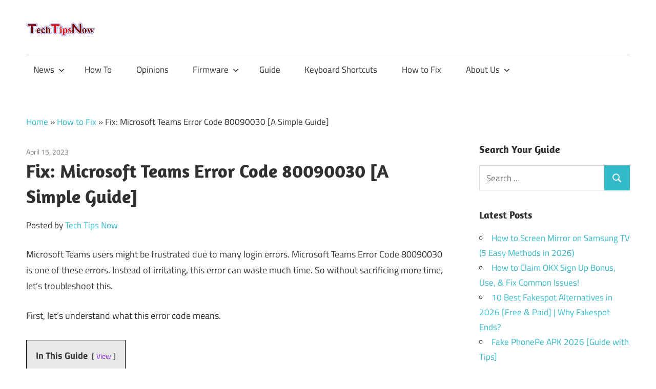

--- FILE ---
content_type: text/html; charset=UTF-8
request_url: https://tech-tips-now.com/fix-microsoft-teams-error-code-80090030/
body_size: 20324
content:
<!DOCTYPE html><html lang="en-US"><head><meta charset="UTF-8"/>
<script>var __ezHttpConsent={setByCat:function(src,tagType,attributes,category,force,customSetScriptFn=null){var setScript=function(){if(force||window.ezTcfConsent[category]){if(typeof customSetScriptFn==='function'){customSetScriptFn();}else{var scriptElement=document.createElement(tagType);scriptElement.src=src;attributes.forEach(function(attr){for(var key in attr){if(attr.hasOwnProperty(key)){scriptElement.setAttribute(key,attr[key]);}}});var firstScript=document.getElementsByTagName(tagType)[0];firstScript.parentNode.insertBefore(scriptElement,firstScript);}}};if(force||(window.ezTcfConsent&&window.ezTcfConsent.loaded)){setScript();}else if(typeof getEzConsentData==="function"){getEzConsentData().then(function(ezTcfConsent){if(ezTcfConsent&&ezTcfConsent.loaded){setScript();}else{console.error("cannot get ez consent data");force=true;setScript();}});}else{force=true;setScript();console.error("getEzConsentData is not a function");}},};</script>
<script>var ezTcfConsent=window.ezTcfConsent?window.ezTcfConsent:{loaded:false,store_info:false,develop_and_improve_services:false,measure_ad_performance:false,measure_content_performance:false,select_basic_ads:false,create_ad_profile:false,select_personalized_ads:false,create_content_profile:false,select_personalized_content:false,understand_audiences:false,use_limited_data_to_select_content:false,};function getEzConsentData(){return new Promise(function(resolve){document.addEventListener("ezConsentEvent",function(event){var ezTcfConsent=event.detail.ezTcfConsent;resolve(ezTcfConsent);});});}</script>
<script>if(typeof _setEzCookies!=='function'){function _setEzCookies(ezConsentData){var cookies=window.ezCookieQueue;for(var i=0;i<cookies.length;i++){var cookie=cookies[i];if(ezConsentData&&ezConsentData.loaded&&ezConsentData[cookie.tcfCategory]){document.cookie=cookie.name+"="+cookie.value;}}}}
window.ezCookieQueue=window.ezCookieQueue||[];if(typeof addEzCookies!=='function'){function addEzCookies(arr){window.ezCookieQueue=[...window.ezCookieQueue,...arr];}}
addEzCookies([{name:"ezoab_248916",value:"mod1-c; Path=/; Domain=tech-tips-now.com; Max-Age=7200",tcfCategory:"store_info",isEzoic:"true",},{name:"ezosuibasgeneris-1",value:"a1d92958-c81b-445f-78f0-9cc0b089e07f; Path=/; Domain=tech-tips-now.com; Expires=Mon, 18 Jan 2027 16:29:51 UTC; Secure; SameSite=None",tcfCategory:"understand_audiences",isEzoic:"true",}]);if(window.ezTcfConsent&&window.ezTcfConsent.loaded){_setEzCookies(window.ezTcfConsent);}else if(typeof getEzConsentData==="function"){getEzConsentData().then(function(ezTcfConsent){if(ezTcfConsent&&ezTcfConsent.loaded){_setEzCookies(window.ezTcfConsent);}else{console.error("cannot get ez consent data");_setEzCookies(window.ezTcfConsent);}});}else{console.error("getEzConsentData is not a function");_setEzCookies(window.ezTcfConsent);}</script><script type="text/javascript" data-ezscrex='false' data-cfasync='false'>window._ezaq = Object.assign({"edge_cache_status":12,"edge_response_time":443,"url":"https://tech-tips-now.com/fix-microsoft-teams-error-code-80090030/"}, typeof window._ezaq !== "undefined" ? window._ezaq : {});</script><script type="text/javascript" data-ezscrex='false' data-cfasync='false'>window._ezaq = Object.assign({"ab_test_id":"mod1-c"}, typeof window._ezaq !== "undefined" ? window._ezaq : {});window.__ez=window.__ez||{};window.__ez.tf={};</script><script type="text/javascript" data-ezscrex='false' data-cfasync='false'>window.ezDisableAds = true;</script>
<script data-ezscrex='false' data-cfasync='false' data-pagespeed-no-defer>var __ez=__ez||{};__ez.stms=Date.now();__ez.evt={};__ez.script={};__ez.ck=__ez.ck||{};__ez.template={};__ez.template.isOrig=true;window.__ezScriptHost="//www.ezojs.com";__ez.queue=__ez.queue||function(){var e=0,i=0,t=[],n=!1,o=[],r=[],s=!0,a=function(e,i,n,o,r,s,a){var l=arguments.length>7&&void 0!==arguments[7]?arguments[7]:window,d=this;this.name=e,this.funcName=i,this.parameters=null===n?null:w(n)?n:[n],this.isBlock=o,this.blockedBy=r,this.deleteWhenComplete=s,this.isError=!1,this.isComplete=!1,this.isInitialized=!1,this.proceedIfError=a,this.fWindow=l,this.isTimeDelay=!1,this.process=function(){f("... func = "+e),d.isInitialized=!0,d.isComplete=!0,f("... func.apply: "+e);var i=d.funcName.split("."),n=null,o=this.fWindow||window;i.length>3||(n=3===i.length?o[i[0]][i[1]][i[2]]:2===i.length?o[i[0]][i[1]]:o[d.funcName]),null!=n&&n.apply(null,this.parameters),!0===d.deleteWhenComplete&&delete t[e],!0===d.isBlock&&(f("----- F'D: "+d.name),m())}},l=function(e,i,t,n,o,r,s){var a=arguments.length>7&&void 0!==arguments[7]?arguments[7]:window,l=this;this.name=e,this.path=i,this.async=o,this.defer=r,this.isBlock=t,this.blockedBy=n,this.isInitialized=!1,this.isError=!1,this.isComplete=!1,this.proceedIfError=s,this.fWindow=a,this.isTimeDelay=!1,this.isPath=function(e){return"/"===e[0]&&"/"!==e[1]},this.getSrc=function(e){return void 0!==window.__ezScriptHost&&this.isPath(e)&&"banger.js"!==this.name?window.__ezScriptHost+e:e},this.process=function(){l.isInitialized=!0,f("... file = "+e);var i=this.fWindow?this.fWindow.document:document,t=i.createElement("script");t.src=this.getSrc(this.path),!0===o?t.async=!0:!0===r&&(t.defer=!0),t.onerror=function(){var e={url:window.location.href,name:l.name,path:l.path,user_agent:window.navigator.userAgent};"undefined"!=typeof _ezaq&&(e.pageview_id=_ezaq.page_view_id);var i=encodeURIComponent(JSON.stringify(e)),t=new XMLHttpRequest;t.open("GET","//g.ezoic.net/ezqlog?d="+i,!0),t.send(),f("----- ERR'D: "+l.name),l.isError=!0,!0===l.isBlock&&m()},t.onreadystatechange=t.onload=function(){var e=t.readyState;f("----- F'D: "+l.name),e&&!/loaded|complete/.test(e)||(l.isComplete=!0,!0===l.isBlock&&m())},i.getElementsByTagName("head")[0].appendChild(t)}},d=function(e,i){this.name=e,this.path="",this.async=!1,this.defer=!1,this.isBlock=!1,this.blockedBy=[],this.isInitialized=!0,this.isError=!1,this.isComplete=i,this.proceedIfError=!1,this.isTimeDelay=!1,this.process=function(){}};function c(e,i,n,s,a,d,c,u,f){var m=new l(e,i,n,s,a,d,c,f);!0===u?o[e]=m:r[e]=m,t[e]=m,h(m)}function h(e){!0!==u(e)&&0!=s&&e.process()}function u(e){if(!0===e.isTimeDelay&&!1===n)return f(e.name+" blocked = TIME DELAY!"),!0;if(w(e.blockedBy))for(var i=0;i<e.blockedBy.length;i++){var o=e.blockedBy[i];if(!1===t.hasOwnProperty(o))return f(e.name+" blocked = "+o),!0;if(!0===e.proceedIfError&&!0===t[o].isError)return!1;if(!1===t[o].isComplete)return f(e.name+" blocked = "+o),!0}return!1}function f(e){var i=window.location.href,t=new RegExp("[?&]ezq=([^&#]*)","i").exec(i);"1"===(t?t[1]:null)&&console.debug(e)}function m(){++e>200||(f("let's go"),p(o),p(r))}function p(e){for(var i in e)if(!1!==e.hasOwnProperty(i)){var t=e[i];!0===t.isComplete||u(t)||!0===t.isInitialized||!0===t.isError?!0===t.isError?f(t.name+": error"):!0===t.isComplete?f(t.name+": complete already"):!0===t.isInitialized&&f(t.name+": initialized already"):t.process()}}function w(e){return"[object Array]"==Object.prototype.toString.call(e)}return window.addEventListener("load",(function(){setTimeout((function(){n=!0,f("TDELAY -----"),m()}),5e3)}),!1),{addFile:c,addFileOnce:function(e,i,n,o,r,s,a,l,d){t[e]||c(e,i,n,o,r,s,a,l,d)},addDelayFile:function(e,i){var n=new l(e,i,!1,[],!1,!1,!0);n.isTimeDelay=!0,f(e+" ...  FILE! TDELAY"),r[e]=n,t[e]=n,h(n)},addFunc:function(e,n,s,l,d,c,u,f,m,p){!0===c&&(e=e+"_"+i++);var w=new a(e,n,s,l,d,u,f,p);!0===m?o[e]=w:r[e]=w,t[e]=w,h(w)},addDelayFunc:function(e,i,n){var o=new a(e,i,n,!1,[],!0,!0);o.isTimeDelay=!0,f(e+" ...  FUNCTION! TDELAY"),r[e]=o,t[e]=o,h(o)},items:t,processAll:m,setallowLoad:function(e){s=e},markLoaded:function(e){if(e&&0!==e.length){if(e in t){var i=t[e];!0===i.isComplete?f(i.name+" "+e+": error loaded duplicate"):(i.isComplete=!0,i.isInitialized=!0)}else t[e]=new d(e,!0);f("markLoaded dummyfile: "+t[e].name)}},logWhatsBlocked:function(){for(var e in t)!1!==t.hasOwnProperty(e)&&u(t[e])}}}();__ez.evt.add=function(e,t,n){e.addEventListener?e.addEventListener(t,n,!1):e.attachEvent?e.attachEvent("on"+t,n):e["on"+t]=n()},__ez.evt.remove=function(e,t,n){e.removeEventListener?e.removeEventListener(t,n,!1):e.detachEvent?e.detachEvent("on"+t,n):delete e["on"+t]};__ez.script.add=function(e){var t=document.createElement("script");t.src=e,t.async=!0,t.type="text/javascript",document.getElementsByTagName("head")[0].appendChild(t)};__ez.dot=__ez.dot||{};__ez.queue.addFileOnce('/detroitchicago/boise.js', '/detroitchicago/boise.js?gcb=195-2&cb=5', true, [], true, false, true, false);__ez.queue.addFileOnce('/parsonsmaize/abilene.js', '/parsonsmaize/abilene.js?gcb=195-2&cb=e80eca0cdb', true, [], true, false, true, false);__ez.queue.addFileOnce('/parsonsmaize/mulvane.js', '/parsonsmaize/mulvane.js?gcb=195-2&cb=e75e48eec0', true, ['/parsonsmaize/abilene.js'], true, false, true, false);__ez.queue.addFileOnce('/detroitchicago/birmingham.js', '/detroitchicago/birmingham.js?gcb=195-2&cb=539c47377c', true, ['/parsonsmaize/abilene.js'], true, false, true, false);</script>
<script data-ezscrex="false" type="text/javascript" data-cfasync="false">window._ezaq = Object.assign({"ad_cache_level":0,"adpicker_placement_cnt":0,"ai_placeholder_cache_level":0,"ai_placeholder_placement_cnt":-1,"article_category":"How to Fix","author":"Tech Tips Now","domain":"tech-tips-now.com","domain_id":248916,"ezcache_level":1,"ezcache_skip_code":0,"has_bad_image":0,"has_bad_words":0,"is_sitespeed":0,"lt_cache_level":0,"publish_date":"2023-04-15","response_size":78414,"response_size_orig":72612,"response_time_orig":430,"template_id":5,"url":"https://tech-tips-now.com/fix-microsoft-teams-error-code-80090030/","word_count":0,"worst_bad_word_level":0}, typeof window._ezaq !== "undefined" ? window._ezaq : {});__ez.queue.markLoaded('ezaqBaseReady');</script>
<script type='text/javascript' data-ezscrex='false' data-cfasync='false'>
window.ezAnalyticsStatic = true;

function analyticsAddScript(script) {
	var ezDynamic = document.createElement('script');
	ezDynamic.type = 'text/javascript';
	ezDynamic.innerHTML = script;
	document.head.appendChild(ezDynamic);
}
function getCookiesWithPrefix() {
    var allCookies = document.cookie.split(';');
    var cookiesWithPrefix = {};

    for (var i = 0; i < allCookies.length; i++) {
        var cookie = allCookies[i].trim();

        for (var j = 0; j < arguments.length; j++) {
            var prefix = arguments[j];
            if (cookie.indexOf(prefix) === 0) {
                var cookieParts = cookie.split('=');
                var cookieName = cookieParts[0];
                var cookieValue = cookieParts.slice(1).join('=');
                cookiesWithPrefix[cookieName] = decodeURIComponent(cookieValue);
                break; // Once matched, no need to check other prefixes
            }
        }
    }

    return cookiesWithPrefix;
}
function productAnalytics() {
	var d = {"pr":[6],"omd5":"59ffc3b24568471049d3d10b4826b0ec","nar":"risk score"};
	d.u = _ezaq.url;
	d.p = _ezaq.page_view_id;
	d.v = _ezaq.visit_uuid;
	d.ab = _ezaq.ab_test_id;
	d.e = JSON.stringify(_ezaq);
	d.ref = document.referrer;
	d.c = getCookiesWithPrefix('active_template', 'ez', 'lp_');
	if(typeof ez_utmParams !== 'undefined') {
		d.utm = ez_utmParams;
	}

	var dataText = JSON.stringify(d);
	var xhr = new XMLHttpRequest();
	xhr.open('POST','/ezais/analytics?cb=1', true);
	xhr.onload = function () {
		if (xhr.status!=200) {
            return;
		}

        if(document.readyState !== 'loading') {
            analyticsAddScript(xhr.response);
            return;
        }

        var eventFunc = function() {
            if(document.readyState === 'loading') {
                return;
            }
            document.removeEventListener('readystatechange', eventFunc, false);
            analyticsAddScript(xhr.response);
        };

        document.addEventListener('readystatechange', eventFunc, false);
	};
	xhr.setRequestHeader('Content-Type','text/plain');
	xhr.send(dataText);
}
__ez.queue.addFunc("productAnalytics", "productAnalytics", null, true, ['ezaqBaseReady'], false, false, false, true);
</script><base href="https://tech-tips-now.com/fix-microsoft-teams-error-code-80090030/"/>
	<link rel="alternate" href="https://tech-tips-now.com/" hreflang="en-us"/>
<!-- Global site tag (gtag.js) - Google Analytics -->
<script async="" src="https://www.googletagmanager.com/gtag/js?id=UA-185654681-1"></script>
<script>
  window.dataLayer = window.dataLayer || [];
  function gtag(){dataLayer.push(arguments);}
  gtag('js', new Date());

  gtag('config', 'UA-185654681-1');
</script>

<meta name="viewport" content="width=device-width, initial-scale=1"/>
<link rel="profile" href="//gmpg.org/xfn/11"/>
<link rel="pingback" href="https://tech-tips-now.com/xmlrpc.php"/>

<meta name="robots" content="index, follow, max-image-preview:large, max-snippet:-1, max-video-preview:-1"/>

	<!-- This site is optimized with the Yoast SEO plugin v26.7 - https://yoast.com/wordpress/plugins/seo/ -->
	<title>Fix: Microsoft Teams Error Code 80090030 [A Simple Guide]</title>
	<meta name="description" content="Microsoft Teams Error Code 80090030 can stop you to access it, as this appears during the login, fix this issue now."/>
	<link rel="canonical" href="https://tech-tips-now.com/fix-microsoft-teams-error-code-80090030/"/>
	<meta property="og:locale" content="en_US"/>
	<meta property="og:type" content="article"/>
	<meta property="og:title" content="Fix: Microsoft Teams Error Code 80090030 [A Simple Guide]"/>
	<meta property="og:description" content="Microsoft Teams Error Code 80090030 can stop you to access it, as this appears during the login, fix this issue now."/>
	<meta property="og:url" content="https://tech-tips-now.com/fix-microsoft-teams-error-code-80090030/"/>
	<meta property="og:site_name" content="TechTipsNow - Tips, News, Tricks, and Error Fixing."/>
	<meta property="article:published_time" content="2023-04-15T05:31:00+00:00"/>
	<meta property="og:image" content="https://tech-tips-now.com/wp-content/uploads/2021/09/Microsoft-Teams-Error-Code-80090030.jpg"/>
	<meta property="og:image:width" content="459"/>
	<meta property="og:image:height" content="360"/>
	<meta property="og:image:type" content="image/jpeg"/>
	<meta name="author" content="Tech Tips Now"/>
	<meta name="twitter:card" content="summary_large_image"/>
	<script type="application/ld+json" class="yoast-schema-graph">{"@context":"https://schema.org","@graph":[{"@type":"Article","@id":"https://tech-tips-now.com/fix-microsoft-teams-error-code-80090030/#article","isPartOf":{"@id":"https://tech-tips-now.com/fix-microsoft-teams-error-code-80090030/"},"author":{"name":"Tech Tips Now","@id":"https://tech-tips-now.com/#/schema/person/27d74aff434c747f76f847e116e7abb6"},"headline":"Fix: Microsoft Teams Error Code 80090030 [A Simple Guide]","datePublished":"2023-04-15T05:31:00+00:00","mainEntityOfPage":{"@id":"https://tech-tips-now.com/fix-microsoft-teams-error-code-80090030/"},"wordCount":598,"commentCount":0,"publisher":{"@id":"https://tech-tips-now.com/#organization"},"image":{"@id":"https://tech-tips-now.com/fix-microsoft-teams-error-code-80090030/#primaryimage"},"thumbnailUrl":"https://tech-tips-now.com/wp-content/uploads/2021/09/Microsoft-Teams-Error-Code-80090030.jpg","keywords":["Microsoft Teams"],"articleSection":["How to Fix"],"inLanguage":"en-US","potentialAction":[{"@type":"CommentAction","name":"Comment","target":["https://tech-tips-now.com/fix-microsoft-teams-error-code-80090030/#respond"]}]},{"@type":"WebPage","@id":"https://tech-tips-now.com/fix-microsoft-teams-error-code-80090030/","url":"https://tech-tips-now.com/fix-microsoft-teams-error-code-80090030/","name":"Fix: Microsoft Teams Error Code 80090030 [A Simple Guide]","isPartOf":{"@id":"https://tech-tips-now.com/#website"},"primaryImageOfPage":{"@id":"https://tech-tips-now.com/fix-microsoft-teams-error-code-80090030/#primaryimage"},"image":{"@id":"https://tech-tips-now.com/fix-microsoft-teams-error-code-80090030/#primaryimage"},"thumbnailUrl":"https://tech-tips-now.com/wp-content/uploads/2021/09/Microsoft-Teams-Error-Code-80090030.jpg","datePublished":"2023-04-15T05:31:00+00:00","description":"Microsoft Teams Error Code 80090030 can stop you to access it, as this appears during the login, fix this issue now.","breadcrumb":{"@id":"https://tech-tips-now.com/fix-microsoft-teams-error-code-80090030/#breadcrumb"},"inLanguage":"en-US","potentialAction":[{"@type":"ReadAction","target":["https://tech-tips-now.com/fix-microsoft-teams-error-code-80090030/"]}]},{"@type":"ImageObject","inLanguage":"en-US","@id":"https://tech-tips-now.com/fix-microsoft-teams-error-code-80090030/#primaryimage","url":"https://tech-tips-now.com/wp-content/uploads/2021/09/Microsoft-Teams-Error-Code-80090030.jpg","contentUrl":"https://tech-tips-now.com/wp-content/uploads/2021/09/Microsoft-Teams-Error-Code-80090030.jpg","width":459,"height":360,"caption":"Fix Microsoft Teams Error Code 80090030"},{"@type":"BreadcrumbList","@id":"https://tech-tips-now.com/fix-microsoft-teams-error-code-80090030/#breadcrumb","itemListElement":[{"@type":"ListItem","position":1,"name":"Home","item":"https://tech-tips-now.com/"},{"@type":"ListItem","position":2,"name":"How to Fix","item":"https://tech-tips-now.com/category/how-to-fix/"},{"@type":"ListItem","position":3,"name":"Fix: Microsoft Teams Error Code 80090030 [A Simple Guide]"}]},{"@type":"WebSite","@id":"https://tech-tips-now.com/#website","url":"https://tech-tips-now.com/","name":"TechTipsNow - Tips, News, Tricks, and Error Fixing.","description":"","publisher":{"@id":"https://tech-tips-now.com/#organization"},"potentialAction":[{"@type":"SearchAction","target":{"@type":"EntryPoint","urlTemplate":"https://tech-tips-now.com/?s={search_term_string}"},"query-input":{"@type":"PropertyValueSpecification","valueRequired":true,"valueName":"search_term_string"}}],"inLanguage":"en-US"},{"@type":"Organization","@id":"https://tech-tips-now.com/#organization","name":"Tech Tips Now","url":"https://tech-tips-now.com/","logo":{"@type":"ImageObject","inLanguage":"en-US","@id":"https://tech-tips-now.com/#/schema/logo/image/","url":"https://cdn-0.tech-tips-now.com/wp-content/uploads/2020/12/cropped-Tech-tips-Now-1.png","contentUrl":"https://cdn-0.tech-tips-now.com/wp-content/uploads/2020/12/cropped-Tech-tips-Now-1.png","width":146,"height":30,"caption":"Tech Tips Now"},"image":{"@id":"https://tech-tips-now.com/#/schema/logo/image/"}},{"@type":"Person","@id":"https://tech-tips-now.com/#/schema/person/27d74aff434c747f76f847e116e7abb6","name":"Tech Tips Now","sameAs":["https://tech-tips-now.com/"]}]}</script>
	<!-- / Yoast SEO plugin. -->


<link rel="dns-prefetch" href="//www.googletagmanager.com"/>
<link rel="alternate" title="oEmbed (JSON)" type="application/json+oembed" href="https://tech-tips-now.com/wp-json/oembed/1.0/embed?url=https%3A%2F%2Ftech-tips-now.com%2Ffix-microsoft-teams-error-code-80090030%2F"/>
<link rel="alternate" title="oEmbed (XML)" type="text/xml+oembed" href="https://tech-tips-now.com/wp-json/oembed/1.0/embed?url=https%3A%2F%2Ftech-tips-now.com%2Ffix-microsoft-teams-error-code-80090030%2F&amp;format=xml"/>
<style id="wp-img-auto-sizes-contain-inline-css" type="text/css">
img:is([sizes=auto i],[sizes^="auto," i]){contain-intrinsic-size:3000px 1500px}
/*# sourceURL=wp-img-auto-sizes-contain-inline-css */
</style>
<link rel="stylesheet" id="maxwell-theme-fonts-css" href="//cdn-0.tech-tips-now.com/wp-content/fonts/59f93ea4205881407485696a2dcd3d95.css?ver=20201110" type="text/css" media="all"/>
<style id="wp-block-library-inline-css" type="text/css">
:root{--wp-block-synced-color:#7a00df;--wp-block-synced-color--rgb:122,0,223;--wp-bound-block-color:var(--wp-block-synced-color);--wp-editor-canvas-background:#ddd;--wp-admin-theme-color:#007cba;--wp-admin-theme-color--rgb:0,124,186;--wp-admin-theme-color-darker-10:#006ba1;--wp-admin-theme-color-darker-10--rgb:0,107,160.5;--wp-admin-theme-color-darker-20:#005a87;--wp-admin-theme-color-darker-20--rgb:0,90,135;--wp-admin-border-width-focus:2px}@media (min-resolution:192dpi){:root{--wp-admin-border-width-focus:1.5px}}.wp-element-button{cursor:pointer}:root .has-very-light-gray-background-color{background-color:#eee}:root .has-very-dark-gray-background-color{background-color:#313131}:root .has-very-light-gray-color{color:#eee}:root .has-very-dark-gray-color{color:#313131}:root .has-vivid-green-cyan-to-vivid-cyan-blue-gradient-background{background:linear-gradient(135deg,#00d084,#0693e3)}:root .has-purple-crush-gradient-background{background:linear-gradient(135deg,#34e2e4,#4721fb 50%,#ab1dfe)}:root .has-hazy-dawn-gradient-background{background:linear-gradient(135deg,#faaca8,#dad0ec)}:root .has-subdued-olive-gradient-background{background:linear-gradient(135deg,#fafae1,#67a671)}:root .has-atomic-cream-gradient-background{background:linear-gradient(135deg,#fdd79a,#004a59)}:root .has-nightshade-gradient-background{background:linear-gradient(135deg,#330968,#31cdcf)}:root .has-midnight-gradient-background{background:linear-gradient(135deg,#020381,#2874fc)}:root{--wp--preset--font-size--normal:16px;--wp--preset--font-size--huge:42px}.has-regular-font-size{font-size:1em}.has-larger-font-size{font-size:2.625em}.has-normal-font-size{font-size:var(--wp--preset--font-size--normal)}.has-huge-font-size{font-size:var(--wp--preset--font-size--huge)}.has-text-align-center{text-align:center}.has-text-align-left{text-align:left}.has-text-align-right{text-align:right}.has-fit-text{white-space:nowrap!important}#end-resizable-editor-section{display:none}.aligncenter{clear:both}.items-justified-left{justify-content:flex-start}.items-justified-center{justify-content:center}.items-justified-right{justify-content:flex-end}.items-justified-space-between{justify-content:space-between}.screen-reader-text{border:0;clip-path:inset(50%);height:1px;margin:-1px;overflow:hidden;padding:0;position:absolute;width:1px;word-wrap:normal!important}.screen-reader-text:focus{background-color:#ddd;clip-path:none;color:#444;display:block;font-size:1em;height:auto;left:5px;line-height:normal;padding:15px 23px 14px;text-decoration:none;top:5px;width:auto;z-index:100000}html :where(.has-border-color){border-style:solid}html :where([style*=border-top-color]){border-top-style:solid}html :where([style*=border-right-color]){border-right-style:solid}html :where([style*=border-bottom-color]){border-bottom-style:solid}html :where([style*=border-left-color]){border-left-style:solid}html :where([style*=border-width]){border-style:solid}html :where([style*=border-top-width]){border-top-style:solid}html :where([style*=border-right-width]){border-right-style:solid}html :where([style*=border-bottom-width]){border-bottom-style:solid}html :where([style*=border-left-width]){border-left-style:solid}html :where(img[class*=wp-image-]){height:auto;max-width:100%}:where(figure){margin:0 0 1em}html :where(.is-position-sticky){--wp-admin--admin-bar--position-offset:var(--wp-admin--admin-bar--height,0px)}@media screen and (max-width:600px){html :where(.is-position-sticky){--wp-admin--admin-bar--position-offset:0px}}

/*# sourceURL=wp-block-library-inline-css */
</style><style id="wp-block-heading-inline-css" type="text/css">
h1:where(.wp-block-heading).has-background,h2:where(.wp-block-heading).has-background,h3:where(.wp-block-heading).has-background,h4:where(.wp-block-heading).has-background,h5:where(.wp-block-heading).has-background,h6:where(.wp-block-heading).has-background{padding:1.25em 2.375em}h1.has-text-align-left[style*=writing-mode]:where([style*=vertical-lr]),h1.has-text-align-right[style*=writing-mode]:where([style*=vertical-rl]),h2.has-text-align-left[style*=writing-mode]:where([style*=vertical-lr]),h2.has-text-align-right[style*=writing-mode]:where([style*=vertical-rl]),h3.has-text-align-left[style*=writing-mode]:where([style*=vertical-lr]),h3.has-text-align-right[style*=writing-mode]:where([style*=vertical-rl]),h4.has-text-align-left[style*=writing-mode]:where([style*=vertical-lr]),h4.has-text-align-right[style*=writing-mode]:where([style*=vertical-rl]),h5.has-text-align-left[style*=writing-mode]:where([style*=vertical-lr]),h5.has-text-align-right[style*=writing-mode]:where([style*=vertical-rl]),h6.has-text-align-left[style*=writing-mode]:where([style*=vertical-lr]),h6.has-text-align-right[style*=writing-mode]:where([style*=vertical-rl]){rotate:180deg}
/*# sourceURL=https://tech-tips-now.com/wp-includes/blocks/heading/style.min.css */
</style>
<style id="wp-block-image-inline-css" type="text/css">
.wp-block-image>a,.wp-block-image>figure>a{display:inline-block}.wp-block-image img{box-sizing:border-box;height:auto;max-width:100%;vertical-align:bottom}@media not (prefers-reduced-motion){.wp-block-image img.hide{visibility:hidden}.wp-block-image img.show{animation:show-content-image .4s}}.wp-block-image[style*=border-radius] img,.wp-block-image[style*=border-radius]>a{border-radius:inherit}.wp-block-image.has-custom-border img{box-sizing:border-box}.wp-block-image.aligncenter{text-align:center}.wp-block-image.alignfull>a,.wp-block-image.alignwide>a{width:100%}.wp-block-image.alignfull img,.wp-block-image.alignwide img{height:auto;width:100%}.wp-block-image .aligncenter,.wp-block-image .alignleft,.wp-block-image .alignright,.wp-block-image.aligncenter,.wp-block-image.alignleft,.wp-block-image.alignright{display:table}.wp-block-image .aligncenter>figcaption,.wp-block-image .alignleft>figcaption,.wp-block-image .alignright>figcaption,.wp-block-image.aligncenter>figcaption,.wp-block-image.alignleft>figcaption,.wp-block-image.alignright>figcaption{caption-side:bottom;display:table-caption}.wp-block-image .alignleft{float:left;margin:.5em 1em .5em 0}.wp-block-image .alignright{float:right;margin:.5em 0 .5em 1em}.wp-block-image .aligncenter{margin-left:auto;margin-right:auto}.wp-block-image :where(figcaption){margin-bottom:1em;margin-top:.5em}.wp-block-image.is-style-circle-mask img{border-radius:9999px}@supports ((-webkit-mask-image:none) or (mask-image:none)) or (-webkit-mask-image:none){.wp-block-image.is-style-circle-mask img{border-radius:0;-webkit-mask-image:url('data:image/svg+xml;utf8,<svg viewBox="0 0 100 100" xmlns="http://www.w3.org/2000/svg"><circle cx="50" cy="50" r="50"/></svg>');mask-image:url('data:image/svg+xml;utf8,<svg viewBox="0 0 100 100" xmlns="http://www.w3.org/2000/svg"><circle cx="50" cy="50" r="50"/></svg>');mask-mode:alpha;-webkit-mask-position:center;mask-position:center;-webkit-mask-repeat:no-repeat;mask-repeat:no-repeat;-webkit-mask-size:contain;mask-size:contain}}:root :where(.wp-block-image.is-style-rounded img,.wp-block-image .is-style-rounded img){border-radius:9999px}.wp-block-image figure{margin:0}.wp-lightbox-container{display:flex;flex-direction:column;position:relative}.wp-lightbox-container img{cursor:zoom-in}.wp-lightbox-container img:hover+button{opacity:1}.wp-lightbox-container button{align-items:center;backdrop-filter:blur(16px) saturate(180%);background-color:#5a5a5a40;border:none;border-radius:4px;cursor:zoom-in;display:flex;height:20px;justify-content:center;opacity:0;padding:0;position:absolute;right:16px;text-align:center;top:16px;width:20px;z-index:100}@media not (prefers-reduced-motion){.wp-lightbox-container button{transition:opacity .2s ease}}.wp-lightbox-container button:focus-visible{outline:3px auto #5a5a5a40;outline:3px auto -webkit-focus-ring-color;outline-offset:3px}.wp-lightbox-container button:hover{cursor:pointer;opacity:1}.wp-lightbox-container button:focus{opacity:1}.wp-lightbox-container button:focus,.wp-lightbox-container button:hover,.wp-lightbox-container button:not(:hover):not(:active):not(.has-background){background-color:#5a5a5a40;border:none}.wp-lightbox-overlay{box-sizing:border-box;cursor:zoom-out;height:100vh;left:0;overflow:hidden;position:fixed;top:0;visibility:hidden;width:100%;z-index:100000}.wp-lightbox-overlay .close-button{align-items:center;cursor:pointer;display:flex;justify-content:center;min-height:40px;min-width:40px;padding:0;position:absolute;right:calc(env(safe-area-inset-right) + 16px);top:calc(env(safe-area-inset-top) + 16px);z-index:5000000}.wp-lightbox-overlay .close-button:focus,.wp-lightbox-overlay .close-button:hover,.wp-lightbox-overlay .close-button:not(:hover):not(:active):not(.has-background){background:none;border:none}.wp-lightbox-overlay .lightbox-image-container{height:var(--wp--lightbox-container-height);left:50%;overflow:hidden;position:absolute;top:50%;transform:translate(-50%,-50%);transform-origin:top left;width:var(--wp--lightbox-container-width);z-index:9999999999}.wp-lightbox-overlay .wp-block-image{align-items:center;box-sizing:border-box;display:flex;height:100%;justify-content:center;margin:0;position:relative;transform-origin:0 0;width:100%;z-index:3000000}.wp-lightbox-overlay .wp-block-image img{height:var(--wp--lightbox-image-height);min-height:var(--wp--lightbox-image-height);min-width:var(--wp--lightbox-image-width);width:var(--wp--lightbox-image-width)}.wp-lightbox-overlay .wp-block-image figcaption{display:none}.wp-lightbox-overlay button{background:none;border:none}.wp-lightbox-overlay .scrim{background-color:#fff;height:100%;opacity:.9;position:absolute;width:100%;z-index:2000000}.wp-lightbox-overlay.active{visibility:visible}@media not (prefers-reduced-motion){.wp-lightbox-overlay.active{animation:turn-on-visibility .25s both}.wp-lightbox-overlay.active img{animation:turn-on-visibility .35s both}.wp-lightbox-overlay.show-closing-animation:not(.active){animation:turn-off-visibility .35s both}.wp-lightbox-overlay.show-closing-animation:not(.active) img{animation:turn-off-visibility .25s both}.wp-lightbox-overlay.zoom.active{animation:none;opacity:1;visibility:visible}.wp-lightbox-overlay.zoom.active .lightbox-image-container{animation:lightbox-zoom-in .4s}.wp-lightbox-overlay.zoom.active .lightbox-image-container img{animation:none}.wp-lightbox-overlay.zoom.active .scrim{animation:turn-on-visibility .4s forwards}.wp-lightbox-overlay.zoom.show-closing-animation:not(.active){animation:none}.wp-lightbox-overlay.zoom.show-closing-animation:not(.active) .lightbox-image-container{animation:lightbox-zoom-out .4s}.wp-lightbox-overlay.zoom.show-closing-animation:not(.active) .lightbox-image-container img{animation:none}.wp-lightbox-overlay.zoom.show-closing-animation:not(.active) .scrim{animation:turn-off-visibility .4s forwards}}@keyframes show-content-image{0%{visibility:hidden}99%{visibility:hidden}to{visibility:visible}}@keyframes turn-on-visibility{0%{opacity:0}to{opacity:1}}@keyframes turn-off-visibility{0%{opacity:1;visibility:visible}99%{opacity:0;visibility:visible}to{opacity:0;visibility:hidden}}@keyframes lightbox-zoom-in{0%{transform:translate(calc((-100vw + var(--wp--lightbox-scrollbar-width))/2 + var(--wp--lightbox-initial-left-position)),calc(-50vh + var(--wp--lightbox-initial-top-position))) scale(var(--wp--lightbox-scale))}to{transform:translate(-50%,-50%) scale(1)}}@keyframes lightbox-zoom-out{0%{transform:translate(-50%,-50%) scale(1);visibility:visible}99%{visibility:visible}to{transform:translate(calc((-100vw + var(--wp--lightbox-scrollbar-width))/2 + var(--wp--lightbox-initial-left-position)),calc(-50vh + var(--wp--lightbox-initial-top-position))) scale(var(--wp--lightbox-scale));visibility:hidden}}
/*# sourceURL=https://tech-tips-now.com/wp-includes/blocks/image/style.min.css */
</style>
<style id="wp-block-list-inline-css" type="text/css">
ol,ul{box-sizing:border-box}:root :where(.wp-block-list.has-background){padding:1.25em 2.375em}
/*# sourceURL=https://tech-tips-now.com/wp-includes/blocks/list/style.min.css */
</style>
<style id="wp-block-paragraph-inline-css" type="text/css">
.is-small-text{font-size:.875em}.is-regular-text{font-size:1em}.is-large-text{font-size:2.25em}.is-larger-text{font-size:3em}.has-drop-cap:not(:focus):first-letter{float:left;font-size:8.4em;font-style:normal;font-weight:100;line-height:.68;margin:.05em .1em 0 0;text-transform:uppercase}body.rtl .has-drop-cap:not(:focus):first-letter{float:none;margin-left:.1em}p.has-drop-cap.has-background{overflow:hidden}:root :where(p.has-background){padding:1.25em 2.375em}:where(p.has-text-color:not(.has-link-color)) a{color:inherit}p.has-text-align-left[style*="writing-mode:vertical-lr"],p.has-text-align-right[style*="writing-mode:vertical-rl"]{rotate:180deg}
/*# sourceURL=https://tech-tips-now.com/wp-includes/blocks/paragraph/style.min.css */
</style>
<style id="global-styles-inline-css" type="text/css">
:root{--wp--preset--aspect-ratio--square: 1;--wp--preset--aspect-ratio--4-3: 4/3;--wp--preset--aspect-ratio--3-4: 3/4;--wp--preset--aspect-ratio--3-2: 3/2;--wp--preset--aspect-ratio--2-3: 2/3;--wp--preset--aspect-ratio--16-9: 16/9;--wp--preset--aspect-ratio--9-16: 9/16;--wp--preset--color--black: #000000;--wp--preset--color--cyan-bluish-gray: #abb8c3;--wp--preset--color--white: #ffffff;--wp--preset--color--pale-pink: #f78da7;--wp--preset--color--vivid-red: #cf2e2e;--wp--preset--color--luminous-vivid-orange: #ff6900;--wp--preset--color--luminous-vivid-amber: #fcb900;--wp--preset--color--light-green-cyan: #7bdcb5;--wp--preset--color--vivid-green-cyan: #00d084;--wp--preset--color--pale-cyan-blue: #8ed1fc;--wp--preset--color--vivid-cyan-blue: #0693e3;--wp--preset--color--vivid-purple: #9b51e0;--wp--preset--color--primary: #33bbcc;--wp--preset--color--secondary: #008899;--wp--preset--color--tertiary: #005566;--wp--preset--color--accent: #cc3833;--wp--preset--color--highlight: #009912;--wp--preset--color--light-gray: #f0f0f0;--wp--preset--color--gray: #999999;--wp--preset--color--dark-gray: #303030;--wp--preset--gradient--vivid-cyan-blue-to-vivid-purple: linear-gradient(135deg,rgb(6,147,227) 0%,rgb(155,81,224) 100%);--wp--preset--gradient--light-green-cyan-to-vivid-green-cyan: linear-gradient(135deg,rgb(122,220,180) 0%,rgb(0,208,130) 100%);--wp--preset--gradient--luminous-vivid-amber-to-luminous-vivid-orange: linear-gradient(135deg,rgb(252,185,0) 0%,rgb(255,105,0) 100%);--wp--preset--gradient--luminous-vivid-orange-to-vivid-red: linear-gradient(135deg,rgb(255,105,0) 0%,rgb(207,46,46) 100%);--wp--preset--gradient--very-light-gray-to-cyan-bluish-gray: linear-gradient(135deg,rgb(238,238,238) 0%,rgb(169,184,195) 100%);--wp--preset--gradient--cool-to-warm-spectrum: linear-gradient(135deg,rgb(74,234,220) 0%,rgb(151,120,209) 20%,rgb(207,42,186) 40%,rgb(238,44,130) 60%,rgb(251,105,98) 80%,rgb(254,248,76) 100%);--wp--preset--gradient--blush-light-purple: linear-gradient(135deg,rgb(255,206,236) 0%,rgb(152,150,240) 100%);--wp--preset--gradient--blush-bordeaux: linear-gradient(135deg,rgb(254,205,165) 0%,rgb(254,45,45) 50%,rgb(107,0,62) 100%);--wp--preset--gradient--luminous-dusk: linear-gradient(135deg,rgb(255,203,112) 0%,rgb(199,81,192) 50%,rgb(65,88,208) 100%);--wp--preset--gradient--pale-ocean: linear-gradient(135deg,rgb(255,245,203) 0%,rgb(182,227,212) 50%,rgb(51,167,181) 100%);--wp--preset--gradient--electric-grass: linear-gradient(135deg,rgb(202,248,128) 0%,rgb(113,206,126) 100%);--wp--preset--gradient--midnight: linear-gradient(135deg,rgb(2,3,129) 0%,rgb(40,116,252) 100%);--wp--preset--font-size--small: 13px;--wp--preset--font-size--medium: 20px;--wp--preset--font-size--large: 36px;--wp--preset--font-size--x-large: 42px;--wp--preset--spacing--20: 0.44rem;--wp--preset--spacing--30: 0.67rem;--wp--preset--spacing--40: 1rem;--wp--preset--spacing--50: 1.5rem;--wp--preset--spacing--60: 2.25rem;--wp--preset--spacing--70: 3.38rem;--wp--preset--spacing--80: 5.06rem;--wp--preset--shadow--natural: 6px 6px 9px rgba(0, 0, 0, 0.2);--wp--preset--shadow--deep: 12px 12px 50px rgba(0, 0, 0, 0.4);--wp--preset--shadow--sharp: 6px 6px 0px rgba(0, 0, 0, 0.2);--wp--preset--shadow--outlined: 6px 6px 0px -3px rgb(255, 255, 255), 6px 6px rgb(0, 0, 0);--wp--preset--shadow--crisp: 6px 6px 0px rgb(0, 0, 0);}:where(.is-layout-flex){gap: 0.5em;}:where(.is-layout-grid){gap: 0.5em;}body .is-layout-flex{display: flex;}.is-layout-flex{flex-wrap: wrap;align-items: center;}.is-layout-flex > :is(*, div){margin: 0;}body .is-layout-grid{display: grid;}.is-layout-grid > :is(*, div){margin: 0;}:where(.wp-block-columns.is-layout-flex){gap: 2em;}:where(.wp-block-columns.is-layout-grid){gap: 2em;}:where(.wp-block-post-template.is-layout-flex){gap: 1.25em;}:where(.wp-block-post-template.is-layout-grid){gap: 1.25em;}.has-black-color{color: var(--wp--preset--color--black) !important;}.has-cyan-bluish-gray-color{color: var(--wp--preset--color--cyan-bluish-gray) !important;}.has-white-color{color: var(--wp--preset--color--white) !important;}.has-pale-pink-color{color: var(--wp--preset--color--pale-pink) !important;}.has-vivid-red-color{color: var(--wp--preset--color--vivid-red) !important;}.has-luminous-vivid-orange-color{color: var(--wp--preset--color--luminous-vivid-orange) !important;}.has-luminous-vivid-amber-color{color: var(--wp--preset--color--luminous-vivid-amber) !important;}.has-light-green-cyan-color{color: var(--wp--preset--color--light-green-cyan) !important;}.has-vivid-green-cyan-color{color: var(--wp--preset--color--vivid-green-cyan) !important;}.has-pale-cyan-blue-color{color: var(--wp--preset--color--pale-cyan-blue) !important;}.has-vivid-cyan-blue-color{color: var(--wp--preset--color--vivid-cyan-blue) !important;}.has-vivid-purple-color{color: var(--wp--preset--color--vivid-purple) !important;}.has-black-background-color{background-color: var(--wp--preset--color--black) !important;}.has-cyan-bluish-gray-background-color{background-color: var(--wp--preset--color--cyan-bluish-gray) !important;}.has-white-background-color{background-color: var(--wp--preset--color--white) !important;}.has-pale-pink-background-color{background-color: var(--wp--preset--color--pale-pink) !important;}.has-vivid-red-background-color{background-color: var(--wp--preset--color--vivid-red) !important;}.has-luminous-vivid-orange-background-color{background-color: var(--wp--preset--color--luminous-vivid-orange) !important;}.has-luminous-vivid-amber-background-color{background-color: var(--wp--preset--color--luminous-vivid-amber) !important;}.has-light-green-cyan-background-color{background-color: var(--wp--preset--color--light-green-cyan) !important;}.has-vivid-green-cyan-background-color{background-color: var(--wp--preset--color--vivid-green-cyan) !important;}.has-pale-cyan-blue-background-color{background-color: var(--wp--preset--color--pale-cyan-blue) !important;}.has-vivid-cyan-blue-background-color{background-color: var(--wp--preset--color--vivid-cyan-blue) !important;}.has-vivid-purple-background-color{background-color: var(--wp--preset--color--vivid-purple) !important;}.has-black-border-color{border-color: var(--wp--preset--color--black) !important;}.has-cyan-bluish-gray-border-color{border-color: var(--wp--preset--color--cyan-bluish-gray) !important;}.has-white-border-color{border-color: var(--wp--preset--color--white) !important;}.has-pale-pink-border-color{border-color: var(--wp--preset--color--pale-pink) !important;}.has-vivid-red-border-color{border-color: var(--wp--preset--color--vivid-red) !important;}.has-luminous-vivid-orange-border-color{border-color: var(--wp--preset--color--luminous-vivid-orange) !important;}.has-luminous-vivid-amber-border-color{border-color: var(--wp--preset--color--luminous-vivid-amber) !important;}.has-light-green-cyan-border-color{border-color: var(--wp--preset--color--light-green-cyan) !important;}.has-vivid-green-cyan-border-color{border-color: var(--wp--preset--color--vivid-green-cyan) !important;}.has-pale-cyan-blue-border-color{border-color: var(--wp--preset--color--pale-cyan-blue) !important;}.has-vivid-cyan-blue-border-color{border-color: var(--wp--preset--color--vivid-cyan-blue) !important;}.has-vivid-purple-border-color{border-color: var(--wp--preset--color--vivid-purple) !important;}.has-vivid-cyan-blue-to-vivid-purple-gradient-background{background: var(--wp--preset--gradient--vivid-cyan-blue-to-vivid-purple) !important;}.has-light-green-cyan-to-vivid-green-cyan-gradient-background{background: var(--wp--preset--gradient--light-green-cyan-to-vivid-green-cyan) !important;}.has-luminous-vivid-amber-to-luminous-vivid-orange-gradient-background{background: var(--wp--preset--gradient--luminous-vivid-amber-to-luminous-vivid-orange) !important;}.has-luminous-vivid-orange-to-vivid-red-gradient-background{background: var(--wp--preset--gradient--luminous-vivid-orange-to-vivid-red) !important;}.has-very-light-gray-to-cyan-bluish-gray-gradient-background{background: var(--wp--preset--gradient--very-light-gray-to-cyan-bluish-gray) !important;}.has-cool-to-warm-spectrum-gradient-background{background: var(--wp--preset--gradient--cool-to-warm-spectrum) !important;}.has-blush-light-purple-gradient-background{background: var(--wp--preset--gradient--blush-light-purple) !important;}.has-blush-bordeaux-gradient-background{background: var(--wp--preset--gradient--blush-bordeaux) !important;}.has-luminous-dusk-gradient-background{background: var(--wp--preset--gradient--luminous-dusk) !important;}.has-pale-ocean-gradient-background{background: var(--wp--preset--gradient--pale-ocean) !important;}.has-electric-grass-gradient-background{background: var(--wp--preset--gradient--electric-grass) !important;}.has-midnight-gradient-background{background: var(--wp--preset--gradient--midnight) !important;}.has-small-font-size{font-size: var(--wp--preset--font-size--small) !important;}.has-medium-font-size{font-size: var(--wp--preset--font-size--medium) !important;}.has-large-font-size{font-size: var(--wp--preset--font-size--large) !important;}.has-x-large-font-size{font-size: var(--wp--preset--font-size--x-large) !important;}
/*# sourceURL=global-styles-inline-css */
</style>

<style id="classic-theme-styles-inline-css" type="text/css">
/*! This file is auto-generated */
.wp-block-button__link{color:#fff;background-color:#32373c;border-radius:9999px;box-shadow:none;text-decoration:none;padding:calc(.667em + 2px) calc(1.333em + 2px);font-size:1.125em}.wp-block-file__button{background:#32373c;color:#fff;text-decoration:none}
/*# sourceURL=/wp-includes/css/classic-themes.min.css */
</style>
<link rel="stylesheet" id="dashicons-css" href="//cdn-0.tech-tips-now.com/wp-includes/css/dashicons.min.css?ver=6.9" type="text/css" media="all"/>
<link rel="stylesheet" id="admin-bar-css" href="//cdn-0.tech-tips-now.com/wp-includes/css/admin-bar.min.css?ver=6.9" type="text/css" media="all"/>
<style id="admin-bar-inline-css" type="text/css">

    /* Hide CanvasJS credits for P404 charts specifically */
    #p404RedirectChart .canvasjs-chart-credit {
        display: none !important;
    }
    
    #p404RedirectChart canvas {
        border-radius: 6px;
    }

    .p404-redirect-adminbar-weekly-title {
        font-weight: bold;
        font-size: 14px;
        color: #fff;
        margin-bottom: 6px;
    }

    #wpadminbar #wp-admin-bar-p404_free_top_button .ab-icon:before {
        content: "\f103";
        color: #dc3545;
        top: 3px;
    }
    
    #wp-admin-bar-p404_free_top_button .ab-item {
        min-width: 80px !important;
        padding: 0px !important;
    }
    
    /* Ensure proper positioning and z-index for P404 dropdown */
    .p404-redirect-adminbar-dropdown-wrap { 
        min-width: 0; 
        padding: 0;
        position: static !important;
    }
    
    #wpadminbar #wp-admin-bar-p404_free_top_button_dropdown {
        position: static !important;
    }
    
    #wpadminbar #wp-admin-bar-p404_free_top_button_dropdown .ab-item {
        padding: 0 !important;
        margin: 0 !important;
    }
    
    .p404-redirect-dropdown-container {
        min-width: 340px;
        padding: 18px 18px 12px 18px;
        background: #23282d !important;
        color: #fff;
        border-radius: 12px;
        box-shadow: 0 8px 32px rgba(0,0,0,0.25);
        margin-top: 10px;
        position: relative !important;
        z-index: 999999 !important;
        display: block !important;
        border: 1px solid #444;
    }
    
    /* Ensure P404 dropdown appears on hover */
    #wpadminbar #wp-admin-bar-p404_free_top_button .p404-redirect-dropdown-container { 
        display: none !important;
    }
    
    #wpadminbar #wp-admin-bar-p404_free_top_button:hover .p404-redirect-dropdown-container { 
        display: block !important;
    }
    
    #wpadminbar #wp-admin-bar-p404_free_top_button:hover #wp-admin-bar-p404_free_top_button_dropdown .p404-redirect-dropdown-container {
        display: block !important;
    }
    
    .p404-redirect-card {
        background: #2c3338;
        border-radius: 8px;
        padding: 18px 18px 12px 18px;
        box-shadow: 0 2px 8px rgba(0,0,0,0.07);
        display: flex;
        flex-direction: column;
        align-items: flex-start;
        border: 1px solid #444;
    }
    
    .p404-redirect-btn {
        display: inline-block;
        background: #dc3545;
        color: #fff !important;
        font-weight: bold;
        padding: 5px 22px;
        border-radius: 8px;
        text-decoration: none;
        font-size: 17px;
        transition: background 0.2s, box-shadow 0.2s;
        margin-top: 8px;
        box-shadow: 0 2px 8px rgba(220,53,69,0.15);
        text-align: center;
        line-height: 1.6;
    }
    
    .p404-redirect-btn:hover {
        background: #c82333;
        color: #fff !important;
        box-shadow: 0 4px 16px rgba(220,53,69,0.25);
    }
    
    /* Prevent conflicts with other admin bar dropdowns */
    #wpadminbar .ab-top-menu > li:hover > .ab-item,
    #wpadminbar .ab-top-menu > li.hover > .ab-item {
        z-index: auto;
    }
    
    #wpadminbar #wp-admin-bar-p404_free_top_button:hover > .ab-item {
        z-index: 999998 !important;
    }
    
/*# sourceURL=admin-bar-inline-css */
</style>
<link rel="stylesheet" id="maxwell-stylesheet-css" href="//cdn-0.tech-tips-now.com/wp-content/themes/maxwell/style.css?ver=2.4.2" type="text/css" media="all"/>
<style id="maxwell-stylesheet-inline-css" type="text/css">
.site-title, .site-description { position: absolute; clip: rect(1px, 1px, 1px, 1px); width: 1px; height: 1px; overflow: hidden; }
/*# sourceURL=maxwell-stylesheet-inline-css */
</style>
<link rel="stylesheet" id="maxwell-safari-flexbox-fixes-css" href="//cdn-0.tech-tips-now.com/wp-content/themes/maxwell/assets/css/safari-flexbox-fixes.css?ver=20200827" type="text/css" media="all"/>
<script type="text/javascript" src="//cdn-0.tech-tips-now.com/wp-content/themes/maxwell/assets/js/svgxuse.min.js?ver=1.2.6" id="svgxuse-js"></script>
<script type="text/javascript" src="//cdn-0.tech-tips-now.com/wp-includes/js/jquery/jquery.min.js?ver=3.7.1" id="jquery-core-js"></script>
<script type="text/javascript" src="//cdn-0.tech-tips-now.com/wp-content/themes/maxwell/assets/js/jquery.flexslider-min.js?ver=2.6.0" id="jquery-flexslider-js"></script>
<script type="text/javascript" id="maxwell-slider-js-extra">
/* <![CDATA[ */
var maxwell_slider_params = {"animation":"fade","speed":"7000"};
//# sourceURL=maxwell-slider-js-extra
/* ]]> */
</script>
<script type="text/javascript" src="//cdn-0.tech-tips-now.com/wp-content/themes/maxwell/assets/js/slider.js?ver=20170421" id="maxwell-slider-js"></script>

<!-- Google tag (gtag.js) snippet added by Site Kit -->
<!-- Google Analytics snippet added by Site Kit -->
<script type="text/javascript" src="//www.googletagmanager.com/gtag/js?id=G-6JF94BP5JJ" id="google_gtagjs-js" async=""></script>
<script type="text/javascript" id="google_gtagjs-js-after">
/* <![CDATA[ */
window.dataLayer = window.dataLayer || [];function gtag(){dataLayer.push(arguments);}
gtag("set","linker",{"domains":["tech-tips-now.com"]});
gtag("js", new Date());
gtag("set", "developer_id.dZTNiMT", true);
gtag("config", "G-6JF94BP5JJ", {"googlesitekit_post_author":"Tech Tips Now","googlesitekit_post_date":"20230415"});
//# sourceURL=google_gtagjs-js-after
/* ]]> */
</script>
<link rel="https://api.w.org/" href="https://tech-tips-now.com/wp-json/"/><link rel="alternate" title="JSON" type="application/json" href="https://tech-tips-now.com/wp-json/wp/v2/posts/1408"/><meta name="generator" content="Site Kit by Google 1.170.0"/><style type="text/css" id="custom-background-css">
body.custom-background { background-color: #ffffff; }
</style>
	<link rel="icon" href="https://tech-tips-now.com/wp-content/uploads/2020/12/cropped-Fevicon-32x32.png" sizes="32x32"/>
<link rel="icon" href="https://tech-tips-now.com/wp-content/uploads/2020/12/cropped-Fevicon-192x192.png" sizes="192x192"/>
<link rel="apple-touch-icon" href="https://tech-tips-now.com/wp-content/uploads/2020/12/cropped-Fevicon-180x180.png"/>
<meta name="msapplication-TileImage" content="https://tech-tips-now.com/wp-content/uploads/2020/12/cropped-Fevicon-270x270.png"/>
	<script async="" src="https://pagead2.googlesyndication.com/pagead/js/adsbygoogle.js?client=ca-pub-5030661688430089" crossorigin="anonymous"></script>
	
<script src="https://cdn.onesignal.com/sdks/OneSignalSDK.js" defer=""></script>
<script>
  window.OneSignal = window.OneSignal || [];
  OneSignal.push(function() {
    OneSignal.init({
      appId: "e7bb35ab-79d9-40e0-b08b-5b6c507962b9",
    });
  });
</script>
	<meta name="p:domain_verify" content="f743c428610cc92aecb181338684175f"/>
	<script type="text/javascript">
    (function(c,l,a,r,i,t,y){
        c[a]=c[a]||function(){(c[a].q=c[a].q||[]).push(arguments)};
        t=l.createElement(r);t.async=1;t.src="https://www.clarity.ms/tag/"+i;
        y=l.getElementsByTagName(r)[0];y.parentNode.insertBefore(t,y);
    })(window, document, "clarity", "script", "4u1hyude7p");
</script>
<link rel="stylesheet" id="lwptoc-main-css" href="//cdn-0.tech-tips-now.com/wp-content/plugins/luckywp-table-of-contents/front/assets/main.min.css?ver=2.1.14" type="text/css" media="all"/>
<script type='text/javascript'>
var ezoTemplate = 'orig_site';
var ezouid = '1';
var ezoFormfactor = '1';
</script><script data-ezscrex="false" type='text/javascript'>
var soc_app_id = '0';
var did = 248916;
var ezdomain = 'tech-tips-now.com';
var ezoicSearchable = 1;
</script></head>

<body class="wp-singular post-template-default single single-post postid-1408 single-format-standard custom-background wp-custom-logo wp-embed-responsive wp-theme-maxwell post-layout-two-columns post-layout-columns categories-hidden">

	
	
	<div id="page" class="hfeed site">

		<a class="skip-link screen-reader-text" href="#content">Skip to content</a>

		
		<header id="masthead" class="site-header clearfix" role="banner">

			<div class="header-main container clearfix">

				<div id="logo" class="site-branding clearfix">

					<a href="https://tech-tips-now.com/" class="custom-logo-link" rel="home"><img width="146" height="30" src="https://cdn-0.tech-tips-now.com/wp-content/uploads/2020/12/cropped-Tech-tips-Now-1.png" class="custom-logo" alt="Tech Tips Now" decoding="async"/></a>					
			<p class="site-title"><a href="https://tech-tips-now.com/" rel="home">TechTipsNow – Tips, News, Tricks, and Error Fixing.</a></p>

								
				</div><!-- .site-branding -->

				<div class="header-widgets clearfix">

					
				</div><!-- .header-widgets -->

			</div><!-- .header-main -->

			

	<div id="main-navigation-wrap" class="primary-navigation-wrap">

		
		<button class="primary-menu-toggle menu-toggle" aria-controls="primary-menu" aria-expanded="false">
			<svg class="icon icon-menu" aria-hidden="true" role="img"> <use xlink:href="https://tech-tips-now.com/wp-content/themes/maxwell/assets/icons/genericons-neue.svg#menu"></use> </svg><svg class="icon icon-close" aria-hidden="true" role="img"> <use xlink:href="https://tech-tips-now.com/wp-content/themes/maxwell/assets/icons/genericons-neue.svg#close"></use> </svg>			<span class="menu-toggle-text">Navigation</span>
		</button>

		<div class="primary-navigation">

			<nav id="site-navigation" class="main-navigation" role="navigation" aria-label="Primary Menu">

				<ul id="primary-menu" class="menu"><li id="menu-item-1013" class="menu-item menu-item-type-taxonomy menu-item-object-category menu-item-has-children menu-item-1013"><a href="https://tech-tips-now.com/category/news/">News<svg class="icon icon-expand" aria-hidden="true" role="img"> <use xlink:href="https://tech-tips-now.com/wp-content/themes/maxwell/assets/icons/genericons-neue.svg#expand"></use> </svg></a>
<ul class="sub-menu">
	<li id="menu-item-4385" class="menu-item menu-item-type-taxonomy menu-item-object-category menu-item-4385"><a href="https://tech-tips-now.com/category/news/updates-patch-note/">Updates &amp; Patch Note</a></li>
</ul>
</li>
<li id="menu-item-1012" class="menu-item menu-item-type-taxonomy menu-item-object-category menu-item-1012"><a href="https://tech-tips-now.com/category/how-to/">How To</a></li>
<li id="menu-item-1973" class="menu-item menu-item-type-taxonomy menu-item-object-category menu-item-1973"><a href="https://tech-tips-now.com/category/opinions/">Opinions</a></li>
<li id="menu-item-3683" class="menu-item menu-item-type-taxonomy menu-item-object-category menu-item-has-children menu-item-3683"><a href="https://tech-tips-now.com/category/firmware/">Firmware<svg class="icon icon-expand" aria-hidden="true" role="img"> <use xlink:href="https://tech-tips-now.com/wp-content/themes/maxwell/assets/icons/genericons-neue.svg#expand"></use> </svg></a>
<ul class="sub-menu">
	<li id="menu-item-3684" class="menu-item menu-item-type-taxonomy menu-item-object-category menu-item-has-children menu-item-3684"><a href="https://tech-tips-now.com/category/firmware/device-type/">Device Type<svg class="icon icon-expand" aria-hidden="true" role="img"> <use xlink:href="https://tech-tips-now.com/wp-content/themes/maxwell/assets/icons/genericons-neue.svg#expand"></use> </svg></a>
	<ul class="sub-menu">
		<li id="menu-item-3686" class="menu-item menu-item-type-taxonomy menu-item-object-category menu-item-3686"><a href="https://tech-tips-now.com/category/firmware/device-type/phone/">Phone</a></li>
		<li id="menu-item-3687" class="menu-item menu-item-type-taxonomy menu-item-object-category menu-item-3687"><a href="https://tech-tips-now.com/category/firmware/device-type/tv/">TV</a></li>
		<li id="menu-item-3685" class="menu-item menu-item-type-taxonomy menu-item-object-category menu-item-3685"><a href="https://tech-tips-now.com/category/firmware/device-type/others/">Others</a></li>
	</ul>
</li>
</ul>
</li>
<li id="menu-item-3841" class="menu-item menu-item-type-taxonomy menu-item-object-category menu-item-3841"><a href="https://tech-tips-now.com/category/guide/">Guide</a></li>
<li id="menu-item-1014" class="menu-item menu-item-type-post_type menu-item-object-page menu-item-1014"><a href="https://tech-tips-now.com/windows-10-keyboard-shortcuts/">Keyboard Shortcuts</a></li>
<li id="menu-item-4561" class="menu-item menu-item-type-taxonomy menu-item-object-category current-post-ancestor current-menu-parent current-post-parent menu-item-4561"><a href="https://tech-tips-now.com/category/how-to-fix/">How to Fix</a></li>
<li id="menu-item-1016" class="menu-item menu-item-type-post_type menu-item-object-page menu-item-has-children menu-item-1016"><a href="https://tech-tips-now.com/about-us/">About Us<svg class="icon icon-expand" aria-hidden="true" role="img"> <use xlink:href="https://tech-tips-now.com/wp-content/themes/maxwell/assets/icons/genericons-neue.svg#expand"></use> </svg></a>
<ul class="sub-menu">
	<li id="menu-item-1017" class="menu-item menu-item-type-post_type menu-item-object-page menu-item-1017"><a href="https://tech-tips-now.com/contact-us/">Contact Us</a></li>
	<li id="menu-item-1015" class="menu-item menu-item-type-post_type menu-item-object-page menu-item-privacy-policy current-post-parent menu-item-1015"><a rel="privacy-policy" href="https://tech-tips-now.com/privacy-policy/">Privacy Policy</a></li>
</ul>
</li>
</ul>			</nav><!-- #site-navigation -->

		</div><!-- .primary-navigation -->

	</div>



		</header><!-- #masthead -->

		
		
		<div id="content" class="site-content container clearfix">

						<p id="breadcrumbs"><span><span><a href="https://tech-tips-now.com/">Home</a></span> » <span><a href="https://tech-tips-now.com/category/how-to-fix/">How to Fix</a></span> » <span class="breadcrumb_last" aria-current="page">Fix: Microsoft Teams Error Code 80090030 [A Simple Guide]</span></span></p>
	<section id="primary" class="content-single content-area">
		<main id="main" class="site-main" role="main">

		
<article id="post-1408" class="post-1408 post type-post status-publish format-standard has-post-thumbnail hentry category-how-to-fix tag-microsoft-teams">

	
	<header class="entry-header">

		<div class="entry-meta"><span class="meta-date"><a href="https://tech-tips-now.com/fix-microsoft-teams-error-code-80090030/" title="11:01 am" rel="bookmark"><time class="entry-date published updated" datetime="2023-04-15T11:01:00+05:30">April 15, 2023</time></a></span><span class="meta-category"> <a href="https://tech-tips-now.com/category/how-to-fix/" rel="category tag">How to Fix</a></span></div>
		<h1 class="entry-title">Fix: Microsoft Teams Error Code 80090030 [A Simple Guide]</h1>
		<div class="posted-by"> Posted by <span class="meta-author"> <span class="author vcard"><a class="url fn n" href="https://tech-tips-now.com/author/techtipsnow/" title="View all posts by Tech Tips Now" rel="author">Tech Tips Now</a></span></span></div>
	</header><!-- .entry-header -->

	<div class="entry-content clearfix">

		
<p>Microsoft Teams users might be frustrated due to many login errors. Microsoft Teams Error Code 80090030 is one of these errors. Instead of irritating, this error can waste much time. So without sacrificing more time, let’s troubleshoot this.</p>



<p>First, let’s understand what this error code means.</p>



<div class="lwptoc lwptoc-autoWidth lwptoc-baseItems lwptoc-light lwptoc-notInherit" data-smooth-scroll="1" data-smooth-scroll-offset="24"><div class="lwptoc_i">    <div class="lwptoc_header">
        <b class="lwptoc_title">In This Guide</b>                    <span class="lwptoc_toggle">
                <a href="#" class="lwptoc_toggle_label" data-label="Hide">View</a>            </span>
            </div>
<div class="lwptoc_items" style="display:none;">
    <div class="lwptoc_itemWrap"><div class="lwptoc_item">    <a href="#What_does_Microsoft_Teams_Error_Code_80090030_indicate">
                <span class="lwptoc_item_label">What does Microsoft Teams Error Code 80090030 indicate?</span>
    </a>
    </div><div class="lwptoc_item">    <a href="#Is_Error_Code_80090030_Microsoft_Office_365_Error_or_of_MS_Teams_only">
                <span class="lwptoc_item_label">Is Error Code 80090030 Microsoft Office 365 Error, or of MS Teams only?</span>
    </a>
    </div><div class="lwptoc_item">    <a href="#Fix_Microsoft_Teams_Error_Code_80090030">
                <span class="lwptoc_item_label">Fix: Microsoft Teams Error Code 80090030</span>
    </a>
    <div class="lwptoc_itemWrap"><div class="lwptoc_item">    <a href="#Remove_Teams_Login_Information_from_the_Credential_Manager">
                <span class="lwptoc_item_label">Remove Teams Login Information from the Credential Manager</span>
    </a>
    </div><div class="lwptoc_item">    <a href="#Update_the_TPM_Firmware">
                <span class="lwptoc_item_label">Update the TPM Firmware</span>
    </a>
    </div><div class="lwptoc_item">    <a href="#Create_A_new_Users_Account">
                <span class="lwptoc_item_label">Create A new Users Account</span>
    </a>
    </div><div class="lwptoc_item">    <a href="#Uninstall_and_Reinstall_Teams">
                <span class="lwptoc_item_label">Uninstall and Reinstall Teams</span>
    </a>
    </div></div></div></div></div>
</div></div><h2 class="wp-block-heading"><span id="What_does_Microsoft_Teams_Error_Code_80090030_indicate"><strong>What does Microsoft Teams Error Code 80090030 indicate?</strong> </span></h2>



<p><strong>Microsoft Teams Error Code 80090030 </strong>commonly appears during the login and indicates malfunctioning of your computer’s TPM (Trusted Platform Module). Additionally, this error code may also appear while accessing Microsoft Office 365 (Outlook or Microsoft Teams). For knowing better, the message  “The device that is required by this cryptographic provider is not ready for use” may be associated with the Error code.</p>



<h2 class="wp-block-heading"><span id="Is_Error_Code_80090030_Microsoft_Office_365_Error_or_of_MS_Teams_only"><strong>Is Error Code 80090030 Microsoft Office 365 Error, or of MS Teams only?</strong> </span></h2>



<p>Some users are getting this error code while they are accessing outlook and some when Microsoft Teams. Don’t confuse, as usually, <strong>Error Code 80090030</strong> may appear while accessing any product of Microsoft Office 365 like MS teams and Outlook. So you can also call this error is Outlook Error.</p>



<p>Image 1: (MS Teams)</p>



<figure class="wp-block-image is-style-default"><img decoding="async" src="https://lh6.googleusercontent.com/JezT_zqe4Qw6831bCvjUUg38EfQJXx3pYUzk3AV0SzJlHPeselCGuehYAfm09WylwUBVj-tlLnrsixlc-YofuknNzP7Zrcr38x2zebnQsWX_G3bZygOFHivrz7Iv7C7i-5dK9urh=s0" alt="Microsoft Teams Error Code 80090030"/></figure>



<p>Image 2: (MS Office 365)</p>



<figure class="wp-block-image is-style-default"><img decoding="async" src="https://lh3.googleusercontent.com/1ppzP1E7k9toFZOfswvISPDDfVJvUPS8Uy1TQYuuyBoT926Jf3VCXZEL1kiPGEwwhgYeNwXfj5q1J3QCTK2pJrUZNZLjtytKg_jXTkcaJUA3DGnqszIOHyzMSuqHTxF1kLTqbya3=s0" alt="MS Office 365 Error Code 80090030"/></figure>



<h2 class="wp-block-heading"><span id="Fix_Microsoft_Teams_Error_Code_80090030"><strong>Fix: Microsoft Teams Error Code 80090030</strong> </span></h2>



<h3 class="wp-block-heading"><span id="Remove_Teams_Login_Information_from_the_Credential_Manager"><strong>Remove Teams Login Information from the Credential Manager</strong> </span></h3>



<ul class="wp-block-list">
<li>Open credential manager. (Type- credential manager in windows search and hit Enter button)</li>
</ul>



<ul class="wp-block-list">
<li>Now, select Windows credentials and when scrolling down, you will see your Teams credentials.</li>
</ul>



<ul class="wp-block-list">
<li>Select login information and delete them by clicking on the Remove button.</li>
</ul>



<ul class="wp-block-list">
<li>Now, restart your PC, and see if the error is not appearing again when you are going to log into MS Teams.</li>
</ul>



<p><strong>Note</strong>: The same steps can be applied if this error code is appearing during outlook login. But, instead of clearing MS Teams Credentials, you have to clear out Outlook credentials.</p>



<h3 class="wp-block-heading"><span id="Update_the_TPM_Firmware"><strong>Update the TPM Firmware</strong> </span></h3>



<p><strong>Note: </strong>If you are going to update your TPM firmware then, first, you have to update your Windows version.</p>



<ul class="wp-block-list">
<li><a href="https://tech-tips-now.com/how-to-open-windows-settings-in-windows-10/">Open Settings</a>.</li>
</ul>



<ul class="wp-block-list">
<li>Now, follow this path- Update &amp; Security → Windows Update and then, click on Check for updates option.</li>
</ul>



<ul class="wp-block-list">
<li>If this is not working then, you can follow our guide on- <a href="https://tech-tips-now.com/how-to-download-a-windows-update-manually/">How to download a Windows update manually</a>.</li>
</ul>



<ul class="wp-block-list">
<li>After installing the latest Windows update, access your device manufacturer’s website, and install the latest TPM from here. Additionally, you can follow this official guide by <a href="https://support.microsoft.com/en-us/windows/update-your-security-processor-tpm-firmware-94205cbc-a492-8d79-cc55-1ecd6b0a8022">Microsoft</a> to know more about TPM.</li>
</ul>



<h3 class="wp-block-heading"><span id="Create_A_new_Users_Account"><strong>Create A new Users Account</strong> </span></h3>



<p>This can help as a new account has new login credentials. So you have to do this if the error is still not fixed. Here is an official guide from <a href="https://support.microsoft.com/en-us/windows/create-a-local-user-or-administrator-account-in-windows-20de74e0-ac7f-3502-a866-32915af2a34d">Microsoft</a> to create a new users account. You can follow this guide for more detail.</p>



<p><strong>Note:</strong> Before going to do this, you should check if you can log in to your account in an incognito window. </p>



<p>Additionally, you should also clear your browser’s cache as sometimes, some cache files may also cause this error.</p>



<h3 class="wp-block-heading"><span id="Uninstall_and_Reinstall_Teams"><strong>Uninstall and Reinstall Teams</strong> </span></h3>



<p>As a last option, you can go for an uninstall and reinstall of the Microsoft Teams.</p>



<ul class="wp-block-list">
<li><a href="https://tech-tips-now.com/how-to-open-the-control-panel-in-windows-10/">Open Control Panel</a>.</li>
</ul>



<ul class="wp-block-list">
<li>Click on Uninstall program then, select MS Teams from the list and right-click on it, and select Uninstall.</li>
</ul>



<ul class="wp-block-list">
<li>Now, Access this <a href="https://teams.microsoft.com/uswe-01/downloads">official link</a> to download a fresh copy of MS Teams.</li>
</ul>



<p><strong>Other MS Teams Errors:</strong><br/><br/><a href="https://tech-tips-now.com/fix-microsoft-teams-error-code-80070008/">Microsoft Teams Error Code 80070008</a><br/><br/><a href="https://tech-tips-now.com/fix-microsoft-teams-error-code-80080300/">Microsoft Teams Error Code 80080300</a><br/><br/><a href="https://tech-tips-now.com/how-to-fix-microsoft-teams-error-oh-dear-your-call-has-dropped/">Oh Dear! Your Call Has Dropped</a><br/><br/><a href="https://tech-tips-now.com/fix-microsoft-teams-error-code-80090016/">Microsoft Teams Error Code 80090016</a></p>



<p class="has-small-font-size"><em>Disclaimer: All the above information is provided in good faith and the purpose is informational only. However, we make no representation or warranty of any kind, express or implied, regarding the accuracy, adequacy, validity, reliability, availability, or completeness of any information on the Site.</em></p>

		
	</div><!-- .entry-content -->

	<footer class="entry-footer">

		
			<div class="entry-tags clearfix">
				<span class="meta-tags">
					<a href="https://tech-tips-now.com/tag/microsoft-teams/" rel="tag">Microsoft Teams</a>				</span>
			</div><!-- .entry-tags -->

							
	<nav class="navigation post-navigation" aria-label="Posts">
		<h2 class="screen-reader-text">Post navigation</h2>
		<div class="nav-links"><div class="nav-previous"><a href="https://tech-tips-now.com/how-to-fix-msteams-exe-error-code-0xc0000020/" rel="prev"><span class="nav-link-text">Previous Post</span><h3 class="entry-title">MSTeams.exe Error code 0xc0000020 [How to Fix?]</h3></a></div><div class="nav-next"><a href="https://tech-tips-now.com/fix-microsoft-teams-error-80070003/" rel="next"><span class="nav-link-text">Next Post</span><h3 class="entry-title">Fix: Microsoft Teams Error 80070003 [Unable to Login]</h3></a></div></div>
	</nav>
	</footer><!-- .entry-footer -->

</article>

<div id="comments" class="comments-area">

	
	
	
		<div id="respond" class="comment-respond">
		<h3 id="reply-title" class="comment-reply-title"><span>Leave a Reply</span> <small><a rel="nofollow" id="cancel-comment-reply-link" href="/fix-microsoft-teams-error-code-80090030/#respond" style="display:none;">Cancel reply</a></small></h3><form action="https://tech-tips-now.com/wp-comments-post.php" method="post" id="commentform" class="comment-form"><p class="comment-notes"><span id="email-notes">Your email address will not be published.</span> <span class="required-field-message">Required fields are marked <span class="required">*</span></span></p><p class="comment-form-comment"><label for="comment">Comment <span class="required">*</span></label> <textarea id="comment" name="comment" cols="45" rows="8" maxlength="65525" required=""></textarea></p><p class="comment-form-author"><label for="author">Name <span class="required">*</span></label> <input id="author" name="author" type="text" value="" size="30" maxlength="245" autocomplete="name" required=""/></p>
<p class="comment-form-email"><label for="email">Email <span class="required">*</span></label> <input id="email" name="email" type="email" value="" size="30" maxlength="100" aria-describedby="email-notes" autocomplete="email" required=""/></p>
<p class="comment-form-url"><label for="url">Website</label> <input id="url" name="url" type="url" value="" size="30" maxlength="200" autocomplete="url"/></p>
<p class="comment-form-cookies-consent"><input id="wp-comment-cookies-consent" name="wp-comment-cookies-consent" type="checkbox" value="yes"/> <label for="wp-comment-cookies-consent">Save my name, email, and website in this browser for the next time I comment.</label></p>
<p class="form-submit"><input name="submit" type="submit" id="submit" class="submit" value="Post Comment"/> <input type="hidden" name="comment_post_ID" value="1408" id="comment_post_ID"/>
<input type="hidden" name="comment_parent" id="comment_parent" value="0"/>
</p></form>	</div><!-- #respond -->
	
</div><!-- #comments -->

		</main><!-- #main -->
	</section><!-- #primary -->

	
	<section id="secondary" class="sidebar widget-area clearfix" role="complementary">

		<aside id="search-2" class="widget widget_search clearfix"><div class="widget-header"><h3 class="widget-title">Search Your Guide</h3></div>
<form role="search" method="get" class="search-form" action="https://tech-tips-now.com/">
	<label>
		<span class="screen-reader-text">Search for:</span>
		<input type="search" class="search-field" placeholder="Search …" value="" name="s" title="Search for:"/>
	</label>
	<button type="submit" class="search-submit">
		<svg class="icon icon-search" aria-hidden="true" role="img"> <use xlink:href="https://tech-tips-now.com/wp-content/themes/maxwell/assets/icons/genericons-neue.svg#search"></use> </svg>		<span class="screen-reader-text">Search</span>
	</button>
</form>
</aside>
		<aside id="recent-posts-2" class="widget widget_recent_entries clearfix">
		<div class="widget-header"><h3 class="widget-title">Latest Posts</h3></div>
		<ul>
											<li>
					<a href="https://tech-tips-now.com/how-to-screen-mirror-on-samsung-tv/">How to Screen Mirror on Samsung TV (5 Easy Methods in 2026)</a>
									</li>
											<li>
					<a href="https://tech-tips-now.com/okx-sign-up-bonus-how-to-claim-use-fix-common-issues/">How to Claim OKX Sign Up Bonus, Use, &amp; Fix Common Issues!</a>
									</li>
											<li>
					<a href="https://tech-tips-now.com/best-fakespot-alternatives-free-and-paid/">10 Best Fakespot Alternatives in 2026 [Free &amp; Paid] | Why Fakespot Ends?</a>
									</li>
											<li>
					<a href="https://tech-tips-now.com/fake-phonepe/">Fake PhonePe APK 2026 [Guide with Tips]</a>
									</li>
											<li>
					<a href="https://tech-tips-now.com/fmovies-proxy-list/">Fmovies Proxy List 2026: Mirros &amp; Alternatives [Working]</a>
									</li>
											<li>
					<a href="https://tech-tips-now.com/viprow-sports-alternatives/">11 Best Viprow Sports Free &amp; Safe Alternatives in 2026</a>
									</li>
											<li>
					<a href="https://tech-tips-now.com/123movies-alternatives/">27 Best 123Movies Alternatives in 2026</a>
									</li>
											<li>
					<a href="https://tech-tips-now.com/how-to-fix-roblox-error-code-773/">Roblox Error Code 773 | 100% working Fix [2026]</a>
									</li>
											<li>
					<a href="https://tech-tips-now.com/gomovies-alternatives/">13 Top Gomovies Alternatives in 2026</a>
									</li>
											<li>
					<a href="https://tech-tips-now.com/soap2day-free-best-alternatives/">36 Soap2Day Best Alternatives in 2026</a>
									</li>
					</ul>

		</aside><aside id="tag_cloud-4" class="widget widget_tag_cloud clearfix"><div class="widget-header"><h3 class="widget-title">All Tags</h3></div><div class="tagcloud"><a href="https://tech-tips-now.com/tag/amazon-fire-tv/" class="tag-cloud-link tag-link-84 tag-link-position-1" style="font-size: 9.936170212766pt;" aria-label="Amazon Fire TV (11 items)">Amazon Fire TV<span class="tag-link-count"> (11)</span></a>
<a href="https://tech-tips-now.com/tag/amazon-prime-error/" class="tag-cloud-link tag-link-81 tag-link-position-2" style="font-size: 14.851063829787pt;" aria-label="Amazon Prime Error (25 items)">Amazon Prime Error<span class="tag-link-count"> (25)</span></a>
<a href="https://tech-tips-now.com/tag/apex-legends/" class="tag-cloud-link tag-link-56 tag-link-position-3" style="font-size: 8.7446808510638pt;" aria-label="Apex Legends (9 items)">Apex Legends<span class="tag-link-count"> (9)</span></a>
<a href="https://tech-tips-now.com/tag/app/" class="tag-cloud-link tag-link-137 tag-link-position-4" style="font-size: 22pt;" aria-label="App (77 items)">App<span class="tag-link-count"> (77)</span></a>
<a href="https://tech-tips-now.com/tag/apple-tv/" class="tag-cloud-link tag-link-91 tag-link-position-5" style="font-size: 11.723404255319pt;" aria-label="Apple TV (15 items)">Apple TV<span class="tag-link-count"> (15)</span></a>
<a href="https://tech-tips-now.com/tag/apps/" class="tag-cloud-link tag-link-138 tag-link-position-6" style="font-size: 8.7446808510638pt;" aria-label="Apps (9 items)">Apps<span class="tag-link-count"> (9)</span></a>
<a href="https://tech-tips-now.com/tag/crunchyroll/" class="tag-cloud-link tag-link-142 tag-link-position-7" style="font-size: 10.382978723404pt;" aria-label="Crunchyroll (12 items)">Crunchyroll<span class="tag-link-count"> (12)</span></a>
<a href="https://tech-tips-now.com/tag/disney-plus/" class="tag-cloud-link tag-link-63 tag-link-position-8" style="font-size: 13.212765957447pt;" aria-label="Disney Plus (19 items)">Disney Plus<span class="tag-link-count"> (19)</span></a>
<a href="https://tech-tips-now.com/tag/error/" class="tag-cloud-link tag-link-175 tag-link-position-9" style="font-size: 20.808510638298pt;" aria-label="Error (64 items)">Error<span class="tag-link-count"> (64)</span></a>
<a href="https://tech-tips-now.com/tag/gaming/" class="tag-cloud-link tag-link-210 tag-link-position-10" style="font-size: 15.893617021277pt;" aria-label="Gaming (29 items)">Gaming<span class="tag-link-count"> (29)</span></a>
<a href="https://tech-tips-now.com/tag/google/" class="tag-cloud-link tag-link-68 tag-link-position-11" style="font-size: 9.3404255319149pt;" aria-label="Google (10 items)">Google<span class="tag-link-count"> (10)</span></a>
<a href="https://tech-tips-now.com/tag/hulu/" class="tag-cloud-link tag-link-82 tag-link-position-12" style="font-size: 11.425531914894pt;" aria-label="Hulu (14 items)">Hulu<span class="tag-link-count"> (14)</span></a>
<a href="https://tech-tips-now.com/tag/instagram/" class="tag-cloud-link tag-link-65 tag-link-position-13" style="font-size: 9.936170212766pt;" aria-label="Instagram (11 items)">Instagram<span class="tag-link-count"> (11)</span></a>
<a href="https://tech-tips-now.com/tag/iphone/" class="tag-cloud-link tag-link-92 tag-link-position-14" style="font-size: 13.212765957447pt;" aria-label="iPhone (19 items)">iPhone<span class="tag-link-count"> (19)</span></a>
<a href="https://tech-tips-now.com/tag/lennox/" class="tag-cloud-link tag-link-101 tag-link-position-15" style="font-size: 10.382978723404pt;" aria-label="Lennox (12 items)">Lennox<span class="tag-link-count"> (12)</span></a>
<a href="https://tech-tips-now.com/tag/lg-smart-tv/" class="tag-cloud-link tag-link-59 tag-link-position-16" style="font-size: 13.212765957447pt;" aria-label="LG Smart TV (19 items)">LG Smart TV<span class="tag-link-count"> (19)</span></a>
<a href="https://tech-tips-now.com/tag/lg-tv/" class="tag-cloud-link tag-link-177 tag-link-position-17" style="font-size: 9.936170212766pt;" aria-label="LG TV (11 items)">LG TV<span class="tag-link-count"> (11)</span></a>
<a href="https://tech-tips-now.com/tag/lg-tv-error/" class="tag-cloud-link tag-link-60 tag-link-position-18" style="font-size: 9.3404255319149pt;" aria-label="LG TV Error (10 items)">LG TV Error<span class="tag-link-count"> (10)</span></a>
<a href="https://tech-tips-now.com/tag/microsoft/" class="tag-cloud-link tag-link-103 tag-link-position-19" style="font-size: 12.170212765957pt;" aria-label="Microsoft (16 items)">Microsoft<span class="tag-link-count"> (16)</span></a>
<a href="https://tech-tips-now.com/tag/microsoft-teams/" class="tag-cloud-link tag-link-74 tag-link-position-20" style="font-size: 15.446808510638pt;" aria-label="Microsoft Teams (27 items)">Microsoft Teams<span class="tag-link-count"> (27)</span></a>
<a href="https://tech-tips-now.com/tag/netflix/" class="tag-cloud-link tag-link-72 tag-link-position-21" style="font-size: 8.7446808510638pt;" aria-label="Netflix (9 items)">Netflix<span class="tag-link-count"> (9)</span></a>
<a href="https://tech-tips-now.com/tag/news/" class="tag-cloud-link tag-link-79 tag-link-position-22" style="font-size: 17.382978723404pt;" aria-label="News (37 items)">News<span class="tag-link-count"> (37)</span></a>
<a href="https://tech-tips-now.com/tag/nike/" class="tag-cloud-link tag-link-120 tag-link-position-23" style="font-size: 10.382978723404pt;" aria-label="Nike (12 items)">Nike<span class="tag-link-count"> (12)</span></a>
<a href="https://tech-tips-now.com/tag/nintendo-switch/" class="tag-cloud-link tag-link-96 tag-link-position-24" style="font-size: 8pt;" aria-label="Nintendo Switch (8 items)">Nintendo Switch<span class="tag-link-count"> (8)</span></a>
<a href="https://tech-tips-now.com/tag/onedrive/" class="tag-cloud-link tag-link-86 tag-link-position-25" style="font-size: 8.7446808510638pt;" aria-label="OneDrive (9 items)">OneDrive<span class="tag-link-count"> (9)</span></a>
<a href="https://tech-tips-now.com/tag/paramount-plus/" class="tag-cloud-link tag-link-114 tag-link-position-26" style="font-size: 13.808510638298pt;" aria-label="paramount plus (21 items)">paramount plus<span class="tag-link-count"> (21)</span></a>
<a href="https://tech-tips-now.com/tag/patch-notes/" class="tag-cloud-link tag-link-209 tag-link-position-27" style="font-size: 9.936170212766pt;" aria-label="Patch Notes (11 items)">Patch Notes<span class="tag-link-count"> (11)</span></a>
<a href="https://tech-tips-now.com/tag/roblox/" class="tag-cloud-link tag-link-78 tag-link-position-28" style="font-size: 20.063829787234pt;" aria-label="Roblox (56 items)">Roblox<span class="tag-link-count"> (56)</span></a>
<a href="https://tech-tips-now.com/tag/roblox-error/" class="tag-cloud-link tag-link-61 tag-link-position-29" style="font-size: 18.276595744681pt;" aria-label="RoBlox Error (43 items)">RoBlox Error<span class="tag-link-count"> (43)</span></a>
<a href="https://tech-tips-now.com/tag/samsung-tv/" class="tag-cloud-link tag-link-112 tag-link-position-30" style="font-size: 10.978723404255pt;" aria-label="Samsung TV (13 items)">Samsung TV<span class="tag-link-count"> (13)</span></a>
<a href="https://tech-tips-now.com/tag/samsung-tv-error/" class="tag-cloud-link tag-link-57 tag-link-position-31" style="font-size: 10.978723404255pt;" aria-label="Samsung TV Error (13 items)">Samsung TV Error<span class="tag-link-count"> (13)</span></a>
<a href="https://tech-tips-now.com/tag/snapchat/" class="tag-cloud-link tag-link-108 tag-link-position-32" style="font-size: 9.3404255319149pt;" aria-label="Snapchat (10 items)">Snapchat<span class="tag-link-count"> (10)</span></a>
<a href="https://tech-tips-now.com/tag/spotify/" class="tag-cloud-link tag-link-113 tag-link-position-33" style="font-size: 10.382978723404pt;" aria-label="Spotify (12 items)">Spotify<span class="tag-link-count"> (12)</span></a>
<a href="https://tech-tips-now.com/tag/steam/" class="tag-cloud-link tag-link-77 tag-link-position-34" style="font-size: 13.808510638298pt;" aria-label="Steam (21 items)">Steam<span class="tag-link-count"> (21)</span></a>
<a href="https://tech-tips-now.com/tag/steam-deck/" class="tag-cloud-link tag-link-169 tag-link-position-35" style="font-size: 11.723404255319pt;" aria-label="Steam Deck (15 items)">Steam Deck<span class="tag-link-count"> (15)</span></a>
<a href="https://tech-tips-now.com/tag/tech-news/" class="tag-cloud-link tag-link-161 tag-link-position-36" style="font-size: 15.446808510638pt;" aria-label="Tech News (27 items)">Tech News<span class="tag-link-count"> (27)</span></a>
<a href="https://tech-tips-now.com/tag/ticketmaster/" class="tag-cloud-link tag-link-116 tag-link-position-37" style="font-size: 10.382978723404pt;" aria-label="Ticketmaster (12 items)">Ticketmaster<span class="tag-link-count"> (12)</span></a>
<a href="https://tech-tips-now.com/tag/updates/" class="tag-cloud-link tag-link-208 tag-link-position-38" style="font-size: 10.978723404255pt;" aria-label="Updates (13 items)">Updates<span class="tag-link-count"> (13)</span></a>
<a href="https://tech-tips-now.com/tag/whatsapp/" class="tag-cloud-link tag-link-64 tag-link-position-39" style="font-size: 8.7446808510638pt;" aria-label="WhatsApp (9 items)">WhatsApp<span class="tag-link-count"> (9)</span></a>
<a href="https://tech-tips-now.com/tag/windows/" class="tag-cloud-link tag-link-73 tag-link-position-40" style="font-size: 18.127659574468pt;" aria-label="Windows (42 items)">Windows<span class="tag-link-count"> (42)</span></a>
<a href="https://tech-tips-now.com/tag/windows-10/" class="tag-cloud-link tag-link-6 tag-link-position-41" style="font-size: 21.702127659574pt;" aria-label="Windows 10 (73 items)">Windows 10<span class="tag-link-count"> (73)</span></a>
<a href="https://tech-tips-now.com/tag/windows-11/" class="tag-cloud-link tag-link-89 tag-link-position-42" style="font-size: 18.872340425532pt;" aria-label="Windows 11 (47 items)">Windows 11<span class="tag-link-count"> (47)</span></a>
<a href="https://tech-tips-now.com/tag/xbox/" class="tag-cloud-link tag-link-54 tag-link-position-43" style="font-size: 15.446808510638pt;" aria-label="Xbox (27 items)">Xbox<span class="tag-link-count"> (27)</span></a>
<a href="https://tech-tips-now.com/tag/zelle/" class="tag-cloud-link tag-link-193 tag-link-position-44" style="font-size: 10.382978723404pt;" aria-label="Zelle (12 items)">Zelle<span class="tag-link-count"> (12)</span></a>
<a href="https://tech-tips-now.com/tag/zoom-error/" class="tag-cloud-link tag-link-53 tag-link-position-45" style="font-size: 18.425531914894pt;" aria-label="Zoom Error (44 items)">Zoom Error<span class="tag-link-count"> (44)</span></a></div>
</aside><aside id="block-3" class="widget widget_block clearfix"><p><a href="//www.dmca.com/Protection/Status.aspx?ID=ccb28dd2-60df-42c4-a15e-8b5bcd926a5c" title="DMCA.com Protection Status" class="dmca-badge"> <img decoding="async" src="https://images.dmca.com/Badges/dmca_protected_sml_120c.png?ID=ccb28dd2-60df-42c4-a15e-8b5bcd926a5c" alt="DMCA.com Protection Status"/></a>  <script src="https://images.dmca.com/Badges/DMCABadgeHelper.min.js"> </script></p></aside>
	</section><!-- #secondary -->



	</div><!-- #content -->

	
	<div id="footer" class="footer-wrap">

		<footer id="colophon" class="site-footer container clearfix" role="contentinfo">
						<div id="footer-text" class="site-info">
			<p>
				<b>Note:</b> All Tradmarks and Logos are used  in this website for information purpose only.
				</p>
			Rights Reserved |2025|@ <a href="https://tech-tips-now.com/">Tech Tips Now</a>
			</div><!-- .site-info -->

		</footer><!-- #colophon -->

	</div>

</div><!-- #page -->

<script type="speculationrules">
{"prefetch":[{"source":"document","where":{"and":[{"href_matches":"/*"},{"not":{"href_matches":["/wp-*.php","/wp-admin/*","/wp-content/uploads/*","/wp-content/*","/wp-content/plugins/*","/wp-content/themes/maxwell/*","/*\\?(.+)"]}},{"not":{"selector_matches":"a[rel~=\"nofollow\"]"}},{"not":{"selector_matches":".no-prefetch, .no-prefetch a"}}]},"eagerness":"conservative"}]}
</script>
<script type="text/javascript" id="maxwell-navigation-js-extra">
/* <![CDATA[ */
var maxwellScreenReaderText = {"expand":"Expand child menu","collapse":"Collapse child menu","icon":"\u003Csvg class=\"icon icon-expand\" aria-hidden=\"true\" role=\"img\"\u003E \u003Cuse xlink:href=\"https://tech-tips-now.com/wp-content/themes/maxwell/assets/icons/genericons-neue.svg#expand\"\u003E\u003C/use\u003E \u003C/svg\u003E"};
//# sourceURL=maxwell-navigation-js-extra
/* ]]> */
</script>
<script type="text/javascript" src="//cdn-0.tech-tips-now.com/wp-content/themes/maxwell/assets/js/navigation.min.js?ver=20220224" id="maxwell-navigation-js"></script>
<script type="text/javascript" src="//cdn-0.tech-tips-now.com/wp-includes/js/comment-reply.min.js?ver=6.9" id="comment-reply-js" async="async" data-wp-strategy="async" fetchpriority="low"></script>
<script type="text/javascript" src="//cdn-0.tech-tips-now.com/wp-content/plugins/luckywp-table-of-contents/front/assets/main.min.js?ver=2.1.14" id="lwptoc-main-js"></script>
<style>.lwptoc .lwptoc_i{background-color:#e8e8e8;border:1px solid #000000;}.lwptoc .lwptoc_i A{color:#8224e3;}</style>


<script data-cfasync="false">function _emitEzConsentEvent(){var customEvent=new CustomEvent("ezConsentEvent",{detail:{ezTcfConsent:window.ezTcfConsent},bubbles:true,cancelable:true,});document.dispatchEvent(customEvent);}
(function(window,document){function _setAllEzConsentTrue(){window.ezTcfConsent.loaded=true;window.ezTcfConsent.store_info=true;window.ezTcfConsent.develop_and_improve_services=true;window.ezTcfConsent.measure_ad_performance=true;window.ezTcfConsent.measure_content_performance=true;window.ezTcfConsent.select_basic_ads=true;window.ezTcfConsent.create_ad_profile=true;window.ezTcfConsent.select_personalized_ads=true;window.ezTcfConsent.create_content_profile=true;window.ezTcfConsent.select_personalized_content=true;window.ezTcfConsent.understand_audiences=true;window.ezTcfConsent.use_limited_data_to_select_content=true;window.ezTcfConsent.select_personalized_content=true;}
function _clearEzConsentCookie(){document.cookie="ezCMPCookieConsent=tcf2;Domain=.tech-tips-now.com;Path=/;expires=Thu, 01 Jan 1970 00:00:00 GMT";}
_clearEzConsentCookie();if(typeof window.__tcfapi!=="undefined"){window.ezgconsent=false;var amazonHasRun=false;function _ezAllowed(tcdata,purpose){return(tcdata.purpose.consents[purpose]||tcdata.purpose.legitimateInterests[purpose]);}
function _handleConsentDecision(tcdata){window.ezTcfConsent.loaded=true;if(!tcdata.vendor.consents["347"]&&!tcdata.vendor.legitimateInterests["347"]){window._emitEzConsentEvent();return;}
window.ezTcfConsent.store_info=_ezAllowed(tcdata,"1");window.ezTcfConsent.develop_and_improve_services=_ezAllowed(tcdata,"10");window.ezTcfConsent.measure_content_performance=_ezAllowed(tcdata,"8");window.ezTcfConsent.select_basic_ads=_ezAllowed(tcdata,"2");window.ezTcfConsent.create_ad_profile=_ezAllowed(tcdata,"3");window.ezTcfConsent.select_personalized_ads=_ezAllowed(tcdata,"4");window.ezTcfConsent.create_content_profile=_ezAllowed(tcdata,"5");window.ezTcfConsent.measure_ad_performance=_ezAllowed(tcdata,"7");window.ezTcfConsent.use_limited_data_to_select_content=_ezAllowed(tcdata,"11");window.ezTcfConsent.select_personalized_content=_ezAllowed(tcdata,"6");window.ezTcfConsent.understand_audiences=_ezAllowed(tcdata,"9");window._emitEzConsentEvent();}
function _handleGoogleConsentV2(tcdata){if(!tcdata||!tcdata.purpose||!tcdata.purpose.consents){return;}
var googConsentV2={};if(tcdata.purpose.consents[1]){googConsentV2.ad_storage='granted';googConsentV2.analytics_storage='granted';}
if(tcdata.purpose.consents[3]&&tcdata.purpose.consents[4]){googConsentV2.ad_personalization='granted';}
if(tcdata.purpose.consents[1]&&tcdata.purpose.consents[7]){googConsentV2.ad_user_data='granted';}
if(googConsentV2.analytics_storage=='denied'){gtag('set','url_passthrough',true);}
gtag('consent','update',googConsentV2);}
__tcfapi("addEventListener",2,function(tcdata,success){if(!success||!tcdata){window._emitEzConsentEvent();return;}
if(!tcdata.gdprApplies){_setAllEzConsentTrue();window._emitEzConsentEvent();return;}
if(tcdata.eventStatus==="useractioncomplete"||tcdata.eventStatus==="tcloaded"){if(typeof gtag!='undefined'){_handleGoogleConsentV2(tcdata);}
_handleConsentDecision(tcdata);if(tcdata.purpose.consents["1"]===true&&tcdata.vendor.consents["755"]!==false){window.ezgconsent=true;(adsbygoogle=window.adsbygoogle||[]).pauseAdRequests=0;}
if(window.__ezconsent){__ezconsent.setEzoicConsentSettings(ezConsentCategories);}
__tcfapi("removeEventListener",2,function(success){return null;},tcdata.listenerId);if(!(tcdata.purpose.consents["1"]===true&&_ezAllowed(tcdata,"2")&&_ezAllowed(tcdata,"3")&&_ezAllowed(tcdata,"4"))){if(typeof __ez=="object"&&typeof __ez.bit=="object"&&typeof window["_ezaq"]=="object"&&typeof window["_ezaq"]["page_view_id"]=="string"){__ez.bit.Add(window["_ezaq"]["page_view_id"],[new __ezDotData("non_personalized_ads",true),]);}}}});}else{_setAllEzConsentTrue();window._emitEzConsentEvent();}})(window,document);</script></body></html>

--- FILE ---
content_type: text/html; charset=utf-8
request_url: https://www.google.com/recaptcha/api2/aframe
body_size: 268
content:
<!DOCTYPE HTML><html><head><meta http-equiv="content-type" content="text/html; charset=UTF-8"></head><body><script nonce="0wRc1WJsOmQuxZJ79fx-sQ">/** Anti-fraud and anti-abuse applications only. See google.com/recaptcha */ try{var clients={'sodar':'https://pagead2.googlesyndication.com/pagead/sodar?'};window.addEventListener("message",function(a){try{if(a.source===window.parent){var b=JSON.parse(a.data);var c=clients[b['id']];if(c){var d=document.createElement('img');d.src=c+b['params']+'&rc='+(localStorage.getItem("rc::a")?sessionStorage.getItem("rc::b"):"");window.document.body.appendChild(d);sessionStorage.setItem("rc::e",parseInt(sessionStorage.getItem("rc::e")||0)+1);localStorage.setItem("rc::h",'1768753794409');}}}catch(b){}});window.parent.postMessage("_grecaptcha_ready", "*");}catch(b){}</script></body></html>